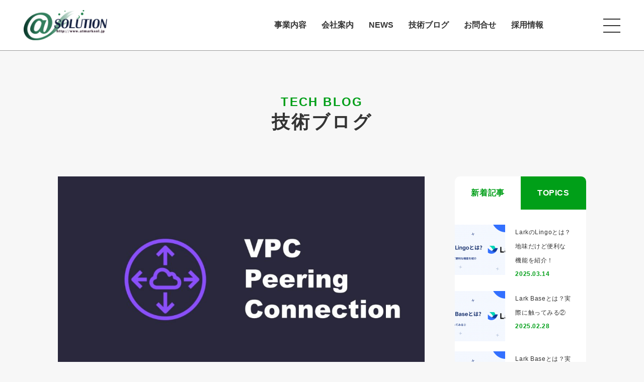

--- FILE ---
content_type: text/html; charset=UTF-8
request_url: https://atmarksol.jp/tech/vpc-peering/
body_size: 67713
content:
<!DOCTYPE html>
<html lang="ja">
<head>
<meta charset="UTF-8" />
<link rel="icon" href="https://atmarksol.jp/wp-content/themes/at/img/common/favicon.png" sizes="32x32">
<link rel="icon" href="https://atmarksol.jp/wp-content/themes/at/img/common/favicon.png" sizes="192x192">
<link rel="apple-touch-icon-precomposed" href="https://atmarksol.jp/wp-content/themes/at/img/common/favicon.png">
<meta name="msapplication-TileImage" content="https://atmarksol.jp/wp-content/themes/at/img/common/favicon.png">
<script type="text/javascript">
	var ua = navigator.userAgent;
	if (ua.indexOf('iPhone') > 0 || ua.indexOf('iPod') > 0 || (ua.indexOf('Android') > 0) && (ua.indexOf('Mobile') > 0) || ua.indexOf('Windows Phone') > 0) {
		document.write('<meta name="viewport" content="width=device-width,initial-scale=1">');
	}else if(ua.indexOf('iPad') > 0 || ua.indexOf('Android') > 0){
		document.write('<meta name="viewport" content="width=1280">');
	}else{
		document.write('<meta name="viewport" content="width=device-width,initial-scale=1">');
	}
</script>
<title>VPCピアリングでVPC間を接続方法 | 株式会社アットマーク・ソリューション</title>
<meta name='robots' content='max-image-preview:large' />
<link rel="alternate" type="application/rss+xml" title="株式会社アットマーク・ソリューション &raquo; フィード" href="https://atmarksol.jp/feed/" />
<link rel="alternate" type="application/rss+xml" title="株式会社アットマーク・ソリューション &raquo; コメントフィード" href="https://atmarksol.jp/comments/feed/" />
<link rel="alternate" title="oEmbed (JSON)" type="application/json+oembed" href="https://atmarksol.jp/wp-json/oembed/1.0/embed?url=https%3A%2F%2Fatmarksol.jp%2Ftech%2Fvpc-peering%2F" />
<link rel="alternate" title="oEmbed (XML)" type="text/xml+oembed" href="https://atmarksol.jp/wp-json/oembed/1.0/embed?url=https%3A%2F%2Fatmarksol.jp%2Ftech%2Fvpc-peering%2F&#038;format=xml" />
<style id='wp-img-auto-sizes-contain-inline-css' type='text/css'>
img:is([sizes=auto i],[sizes^="auto," i]){contain-intrinsic-size:3000px 1500px}
/*# sourceURL=wp-img-auto-sizes-contain-inline-css */
</style>
<style id='wp-emoji-styles-inline-css' type='text/css'>

	img.wp-smiley, img.emoji {
		display: inline !important;
		border: none !important;
		box-shadow: none !important;
		height: 1em !important;
		width: 1em !important;
		margin: 0 0.07em !important;
		vertical-align: -0.1em !important;
		background: none !important;
		padding: 0 !important;
	}
/*# sourceURL=wp-emoji-styles-inline-css */
</style>
<style id='wp-block-library-inline-css' type='text/css'>
:root{--wp-block-synced-color:#7a00df;--wp-block-synced-color--rgb:122,0,223;--wp-bound-block-color:var(--wp-block-synced-color);--wp-editor-canvas-background:#ddd;--wp-admin-theme-color:#007cba;--wp-admin-theme-color--rgb:0,124,186;--wp-admin-theme-color-darker-10:#006ba1;--wp-admin-theme-color-darker-10--rgb:0,107,160.5;--wp-admin-theme-color-darker-20:#005a87;--wp-admin-theme-color-darker-20--rgb:0,90,135;--wp-admin-border-width-focus:2px}@media (min-resolution:192dpi){:root{--wp-admin-border-width-focus:1.5px}}.wp-element-button{cursor:pointer}:root .has-very-light-gray-background-color{background-color:#eee}:root .has-very-dark-gray-background-color{background-color:#313131}:root .has-very-light-gray-color{color:#eee}:root .has-very-dark-gray-color{color:#313131}:root .has-vivid-green-cyan-to-vivid-cyan-blue-gradient-background{background:linear-gradient(135deg,#00d084,#0693e3)}:root .has-purple-crush-gradient-background{background:linear-gradient(135deg,#34e2e4,#4721fb 50%,#ab1dfe)}:root .has-hazy-dawn-gradient-background{background:linear-gradient(135deg,#faaca8,#dad0ec)}:root .has-subdued-olive-gradient-background{background:linear-gradient(135deg,#fafae1,#67a671)}:root .has-atomic-cream-gradient-background{background:linear-gradient(135deg,#fdd79a,#004a59)}:root .has-nightshade-gradient-background{background:linear-gradient(135deg,#330968,#31cdcf)}:root .has-midnight-gradient-background{background:linear-gradient(135deg,#020381,#2874fc)}:root{--wp--preset--font-size--normal:16px;--wp--preset--font-size--huge:42px}.has-regular-font-size{font-size:1em}.has-larger-font-size{font-size:2.625em}.has-normal-font-size{font-size:var(--wp--preset--font-size--normal)}.has-huge-font-size{font-size:var(--wp--preset--font-size--huge)}.has-text-align-center{text-align:center}.has-text-align-left{text-align:left}.has-text-align-right{text-align:right}.has-fit-text{white-space:nowrap!important}#end-resizable-editor-section{display:none}.aligncenter{clear:both}.items-justified-left{justify-content:flex-start}.items-justified-center{justify-content:center}.items-justified-right{justify-content:flex-end}.items-justified-space-between{justify-content:space-between}.screen-reader-text{border:0;clip-path:inset(50%);height:1px;margin:-1px;overflow:hidden;padding:0;position:absolute;width:1px;word-wrap:normal!important}.screen-reader-text:focus{background-color:#ddd;clip-path:none;color:#444;display:block;font-size:1em;height:auto;left:5px;line-height:normal;padding:15px 23px 14px;text-decoration:none;top:5px;width:auto;z-index:100000}html :where(.has-border-color){border-style:solid}html :where([style*=border-top-color]){border-top-style:solid}html :where([style*=border-right-color]){border-right-style:solid}html :where([style*=border-bottom-color]){border-bottom-style:solid}html :where([style*=border-left-color]){border-left-style:solid}html :where([style*=border-width]){border-style:solid}html :where([style*=border-top-width]){border-top-style:solid}html :where([style*=border-right-width]){border-right-style:solid}html :where([style*=border-bottom-width]){border-bottom-style:solid}html :where([style*=border-left-width]){border-left-style:solid}html :where(img[class*=wp-image-]){height:auto;max-width:100%}:where(figure){margin:0 0 1em}html :where(.is-position-sticky){--wp-admin--admin-bar--position-offset:var(--wp-admin--admin-bar--height,0px)}@media screen and (max-width:600px){html :where(.is-position-sticky){--wp-admin--admin-bar--position-offset:0px}}

/*# sourceURL=wp-block-library-inline-css */
</style><style id='wp-block-heading-inline-css' type='text/css'>
h1:where(.wp-block-heading).has-background,h2:where(.wp-block-heading).has-background,h3:where(.wp-block-heading).has-background,h4:where(.wp-block-heading).has-background,h5:where(.wp-block-heading).has-background,h6:where(.wp-block-heading).has-background{padding:1.25em 2.375em}h1.has-text-align-left[style*=writing-mode]:where([style*=vertical-lr]),h1.has-text-align-right[style*=writing-mode]:where([style*=vertical-rl]),h2.has-text-align-left[style*=writing-mode]:where([style*=vertical-lr]),h2.has-text-align-right[style*=writing-mode]:where([style*=vertical-rl]),h3.has-text-align-left[style*=writing-mode]:where([style*=vertical-lr]),h3.has-text-align-right[style*=writing-mode]:where([style*=vertical-rl]),h4.has-text-align-left[style*=writing-mode]:where([style*=vertical-lr]),h4.has-text-align-right[style*=writing-mode]:where([style*=vertical-rl]),h5.has-text-align-left[style*=writing-mode]:where([style*=vertical-lr]),h5.has-text-align-right[style*=writing-mode]:where([style*=vertical-rl]),h6.has-text-align-left[style*=writing-mode]:where([style*=vertical-lr]),h6.has-text-align-right[style*=writing-mode]:where([style*=vertical-rl]){rotate:180deg}
/*# sourceURL=https://atmarksol.jp/wp-includes/blocks/heading/style.min.css */
</style>
<style id='wp-block-image-inline-css' type='text/css'>
.wp-block-image>a,.wp-block-image>figure>a{display:inline-block}.wp-block-image img{box-sizing:border-box;height:auto;max-width:100%;vertical-align:bottom}@media not (prefers-reduced-motion){.wp-block-image img.hide{visibility:hidden}.wp-block-image img.show{animation:show-content-image .4s}}.wp-block-image[style*=border-radius] img,.wp-block-image[style*=border-radius]>a{border-radius:inherit}.wp-block-image.has-custom-border img{box-sizing:border-box}.wp-block-image.aligncenter{text-align:center}.wp-block-image.alignfull>a,.wp-block-image.alignwide>a{width:100%}.wp-block-image.alignfull img,.wp-block-image.alignwide img{height:auto;width:100%}.wp-block-image .aligncenter,.wp-block-image .alignleft,.wp-block-image .alignright,.wp-block-image.aligncenter,.wp-block-image.alignleft,.wp-block-image.alignright{display:table}.wp-block-image .aligncenter>figcaption,.wp-block-image .alignleft>figcaption,.wp-block-image .alignright>figcaption,.wp-block-image.aligncenter>figcaption,.wp-block-image.alignleft>figcaption,.wp-block-image.alignright>figcaption{caption-side:bottom;display:table-caption}.wp-block-image .alignleft{float:left;margin:.5em 1em .5em 0}.wp-block-image .alignright{float:right;margin:.5em 0 .5em 1em}.wp-block-image .aligncenter{margin-left:auto;margin-right:auto}.wp-block-image :where(figcaption){margin-bottom:1em;margin-top:.5em}.wp-block-image.is-style-circle-mask img{border-radius:9999px}@supports ((-webkit-mask-image:none) or (mask-image:none)) or (-webkit-mask-image:none){.wp-block-image.is-style-circle-mask img{border-radius:0;-webkit-mask-image:url('data:image/svg+xml;utf8,<svg viewBox="0 0 100 100" xmlns="http://www.w3.org/2000/svg"><circle cx="50" cy="50" r="50"/></svg>');mask-image:url('data:image/svg+xml;utf8,<svg viewBox="0 0 100 100" xmlns="http://www.w3.org/2000/svg"><circle cx="50" cy="50" r="50"/></svg>');mask-mode:alpha;-webkit-mask-position:center;mask-position:center;-webkit-mask-repeat:no-repeat;mask-repeat:no-repeat;-webkit-mask-size:contain;mask-size:contain}}:root :where(.wp-block-image.is-style-rounded img,.wp-block-image .is-style-rounded img){border-radius:9999px}.wp-block-image figure{margin:0}.wp-lightbox-container{display:flex;flex-direction:column;position:relative}.wp-lightbox-container img{cursor:zoom-in}.wp-lightbox-container img:hover+button{opacity:1}.wp-lightbox-container button{align-items:center;backdrop-filter:blur(16px) saturate(180%);background-color:#5a5a5a40;border:none;border-radius:4px;cursor:zoom-in;display:flex;height:20px;justify-content:center;opacity:0;padding:0;position:absolute;right:16px;text-align:center;top:16px;width:20px;z-index:100}@media not (prefers-reduced-motion){.wp-lightbox-container button{transition:opacity .2s ease}}.wp-lightbox-container button:focus-visible{outline:3px auto #5a5a5a40;outline:3px auto -webkit-focus-ring-color;outline-offset:3px}.wp-lightbox-container button:hover{cursor:pointer;opacity:1}.wp-lightbox-container button:focus{opacity:1}.wp-lightbox-container button:focus,.wp-lightbox-container button:hover,.wp-lightbox-container button:not(:hover):not(:active):not(.has-background){background-color:#5a5a5a40;border:none}.wp-lightbox-overlay{box-sizing:border-box;cursor:zoom-out;height:100vh;left:0;overflow:hidden;position:fixed;top:0;visibility:hidden;width:100%;z-index:100000}.wp-lightbox-overlay .close-button{align-items:center;cursor:pointer;display:flex;justify-content:center;min-height:40px;min-width:40px;padding:0;position:absolute;right:calc(env(safe-area-inset-right) + 16px);top:calc(env(safe-area-inset-top) + 16px);z-index:5000000}.wp-lightbox-overlay .close-button:focus,.wp-lightbox-overlay .close-button:hover,.wp-lightbox-overlay .close-button:not(:hover):not(:active):not(.has-background){background:none;border:none}.wp-lightbox-overlay .lightbox-image-container{height:var(--wp--lightbox-container-height);left:50%;overflow:hidden;position:absolute;top:50%;transform:translate(-50%,-50%);transform-origin:top left;width:var(--wp--lightbox-container-width);z-index:9999999999}.wp-lightbox-overlay .wp-block-image{align-items:center;box-sizing:border-box;display:flex;height:100%;justify-content:center;margin:0;position:relative;transform-origin:0 0;width:100%;z-index:3000000}.wp-lightbox-overlay .wp-block-image img{height:var(--wp--lightbox-image-height);min-height:var(--wp--lightbox-image-height);min-width:var(--wp--lightbox-image-width);width:var(--wp--lightbox-image-width)}.wp-lightbox-overlay .wp-block-image figcaption{display:none}.wp-lightbox-overlay button{background:none;border:none}.wp-lightbox-overlay .scrim{background-color:#fff;height:100%;opacity:.9;position:absolute;width:100%;z-index:2000000}.wp-lightbox-overlay.active{visibility:visible}@media not (prefers-reduced-motion){.wp-lightbox-overlay.active{animation:turn-on-visibility .25s both}.wp-lightbox-overlay.active img{animation:turn-on-visibility .35s both}.wp-lightbox-overlay.show-closing-animation:not(.active){animation:turn-off-visibility .35s both}.wp-lightbox-overlay.show-closing-animation:not(.active) img{animation:turn-off-visibility .25s both}.wp-lightbox-overlay.zoom.active{animation:none;opacity:1;visibility:visible}.wp-lightbox-overlay.zoom.active .lightbox-image-container{animation:lightbox-zoom-in .4s}.wp-lightbox-overlay.zoom.active .lightbox-image-container img{animation:none}.wp-lightbox-overlay.zoom.active .scrim{animation:turn-on-visibility .4s forwards}.wp-lightbox-overlay.zoom.show-closing-animation:not(.active){animation:none}.wp-lightbox-overlay.zoom.show-closing-animation:not(.active) .lightbox-image-container{animation:lightbox-zoom-out .4s}.wp-lightbox-overlay.zoom.show-closing-animation:not(.active) .lightbox-image-container img{animation:none}.wp-lightbox-overlay.zoom.show-closing-animation:not(.active) .scrim{animation:turn-off-visibility .4s forwards}}@keyframes show-content-image{0%{visibility:hidden}99%{visibility:hidden}to{visibility:visible}}@keyframes turn-on-visibility{0%{opacity:0}to{opacity:1}}@keyframes turn-off-visibility{0%{opacity:1;visibility:visible}99%{opacity:0;visibility:visible}to{opacity:0;visibility:hidden}}@keyframes lightbox-zoom-in{0%{transform:translate(calc((-100vw + var(--wp--lightbox-scrollbar-width))/2 + var(--wp--lightbox-initial-left-position)),calc(-50vh + var(--wp--lightbox-initial-top-position))) scale(var(--wp--lightbox-scale))}to{transform:translate(-50%,-50%) scale(1)}}@keyframes lightbox-zoom-out{0%{transform:translate(-50%,-50%) scale(1);visibility:visible}99%{visibility:visible}to{transform:translate(calc((-100vw + var(--wp--lightbox-scrollbar-width))/2 + var(--wp--lightbox-initial-left-position)),calc(-50vh + var(--wp--lightbox-initial-top-position))) scale(var(--wp--lightbox-scale));visibility:hidden}}
/*# sourceURL=https://atmarksol.jp/wp-includes/blocks/image/style.min.css */
</style>
<style id='wp-block-paragraph-inline-css' type='text/css'>
.is-small-text{font-size:.875em}.is-regular-text{font-size:1em}.is-large-text{font-size:2.25em}.is-larger-text{font-size:3em}.has-drop-cap:not(:focus):first-letter{float:left;font-size:8.4em;font-style:normal;font-weight:100;line-height:.68;margin:.05em .1em 0 0;text-transform:uppercase}body.rtl .has-drop-cap:not(:focus):first-letter{float:none;margin-left:.1em}p.has-drop-cap.has-background{overflow:hidden}:root :where(p.has-background){padding:1.25em 2.375em}:where(p.has-text-color:not(.has-link-color)) a{color:inherit}p.has-text-align-left[style*="writing-mode:vertical-lr"],p.has-text-align-right[style*="writing-mode:vertical-rl"]{rotate:180deg}
/*# sourceURL=https://atmarksol.jp/wp-includes/blocks/paragraph/style.min.css */
</style>
<style id='global-styles-inline-css' type='text/css'>
:root{--wp--preset--aspect-ratio--square: 1;--wp--preset--aspect-ratio--4-3: 4/3;--wp--preset--aspect-ratio--3-4: 3/4;--wp--preset--aspect-ratio--3-2: 3/2;--wp--preset--aspect-ratio--2-3: 2/3;--wp--preset--aspect-ratio--16-9: 16/9;--wp--preset--aspect-ratio--9-16: 9/16;--wp--preset--color--black: #000000;--wp--preset--color--cyan-bluish-gray: #abb8c3;--wp--preset--color--white: #ffffff;--wp--preset--color--pale-pink: #f78da7;--wp--preset--color--vivid-red: #cf2e2e;--wp--preset--color--luminous-vivid-orange: #ff6900;--wp--preset--color--luminous-vivid-amber: #fcb900;--wp--preset--color--light-green-cyan: #7bdcb5;--wp--preset--color--vivid-green-cyan: #00d084;--wp--preset--color--pale-cyan-blue: #8ed1fc;--wp--preset--color--vivid-cyan-blue: #0693e3;--wp--preset--color--vivid-purple: #9b51e0;--wp--preset--gradient--vivid-cyan-blue-to-vivid-purple: linear-gradient(135deg,rgb(6,147,227) 0%,rgb(155,81,224) 100%);--wp--preset--gradient--light-green-cyan-to-vivid-green-cyan: linear-gradient(135deg,rgb(122,220,180) 0%,rgb(0,208,130) 100%);--wp--preset--gradient--luminous-vivid-amber-to-luminous-vivid-orange: linear-gradient(135deg,rgb(252,185,0) 0%,rgb(255,105,0) 100%);--wp--preset--gradient--luminous-vivid-orange-to-vivid-red: linear-gradient(135deg,rgb(255,105,0) 0%,rgb(207,46,46) 100%);--wp--preset--gradient--very-light-gray-to-cyan-bluish-gray: linear-gradient(135deg,rgb(238,238,238) 0%,rgb(169,184,195) 100%);--wp--preset--gradient--cool-to-warm-spectrum: linear-gradient(135deg,rgb(74,234,220) 0%,rgb(151,120,209) 20%,rgb(207,42,186) 40%,rgb(238,44,130) 60%,rgb(251,105,98) 80%,rgb(254,248,76) 100%);--wp--preset--gradient--blush-light-purple: linear-gradient(135deg,rgb(255,206,236) 0%,rgb(152,150,240) 100%);--wp--preset--gradient--blush-bordeaux: linear-gradient(135deg,rgb(254,205,165) 0%,rgb(254,45,45) 50%,rgb(107,0,62) 100%);--wp--preset--gradient--luminous-dusk: linear-gradient(135deg,rgb(255,203,112) 0%,rgb(199,81,192) 50%,rgb(65,88,208) 100%);--wp--preset--gradient--pale-ocean: linear-gradient(135deg,rgb(255,245,203) 0%,rgb(182,227,212) 50%,rgb(51,167,181) 100%);--wp--preset--gradient--electric-grass: linear-gradient(135deg,rgb(202,248,128) 0%,rgb(113,206,126) 100%);--wp--preset--gradient--midnight: linear-gradient(135deg,rgb(2,3,129) 0%,rgb(40,116,252) 100%);--wp--preset--font-size--small: 13px;--wp--preset--font-size--medium: 20px;--wp--preset--font-size--large: 36px;--wp--preset--font-size--x-large: 42px;--wp--preset--spacing--20: 0.44rem;--wp--preset--spacing--30: 0.67rem;--wp--preset--spacing--40: 1rem;--wp--preset--spacing--50: 1.5rem;--wp--preset--spacing--60: 2.25rem;--wp--preset--spacing--70: 3.38rem;--wp--preset--spacing--80: 5.06rem;--wp--preset--shadow--natural: 6px 6px 9px rgba(0, 0, 0, 0.2);--wp--preset--shadow--deep: 12px 12px 50px rgba(0, 0, 0, 0.4);--wp--preset--shadow--sharp: 6px 6px 0px rgba(0, 0, 0, 0.2);--wp--preset--shadow--outlined: 6px 6px 0px -3px rgb(255, 255, 255), 6px 6px rgb(0, 0, 0);--wp--preset--shadow--crisp: 6px 6px 0px rgb(0, 0, 0);}:where(.is-layout-flex){gap: 0.5em;}:where(.is-layout-grid){gap: 0.5em;}body .is-layout-flex{display: flex;}.is-layout-flex{flex-wrap: wrap;align-items: center;}.is-layout-flex > :is(*, div){margin: 0;}body .is-layout-grid{display: grid;}.is-layout-grid > :is(*, div){margin: 0;}:where(.wp-block-columns.is-layout-flex){gap: 2em;}:where(.wp-block-columns.is-layout-grid){gap: 2em;}:where(.wp-block-post-template.is-layout-flex){gap: 1.25em;}:where(.wp-block-post-template.is-layout-grid){gap: 1.25em;}.has-black-color{color: var(--wp--preset--color--black) !important;}.has-cyan-bluish-gray-color{color: var(--wp--preset--color--cyan-bluish-gray) !important;}.has-white-color{color: var(--wp--preset--color--white) !important;}.has-pale-pink-color{color: var(--wp--preset--color--pale-pink) !important;}.has-vivid-red-color{color: var(--wp--preset--color--vivid-red) !important;}.has-luminous-vivid-orange-color{color: var(--wp--preset--color--luminous-vivid-orange) !important;}.has-luminous-vivid-amber-color{color: var(--wp--preset--color--luminous-vivid-amber) !important;}.has-light-green-cyan-color{color: var(--wp--preset--color--light-green-cyan) !important;}.has-vivid-green-cyan-color{color: var(--wp--preset--color--vivid-green-cyan) !important;}.has-pale-cyan-blue-color{color: var(--wp--preset--color--pale-cyan-blue) !important;}.has-vivid-cyan-blue-color{color: var(--wp--preset--color--vivid-cyan-blue) !important;}.has-vivid-purple-color{color: var(--wp--preset--color--vivid-purple) !important;}.has-black-background-color{background-color: var(--wp--preset--color--black) !important;}.has-cyan-bluish-gray-background-color{background-color: var(--wp--preset--color--cyan-bluish-gray) !important;}.has-white-background-color{background-color: var(--wp--preset--color--white) !important;}.has-pale-pink-background-color{background-color: var(--wp--preset--color--pale-pink) !important;}.has-vivid-red-background-color{background-color: var(--wp--preset--color--vivid-red) !important;}.has-luminous-vivid-orange-background-color{background-color: var(--wp--preset--color--luminous-vivid-orange) !important;}.has-luminous-vivid-amber-background-color{background-color: var(--wp--preset--color--luminous-vivid-amber) !important;}.has-light-green-cyan-background-color{background-color: var(--wp--preset--color--light-green-cyan) !important;}.has-vivid-green-cyan-background-color{background-color: var(--wp--preset--color--vivid-green-cyan) !important;}.has-pale-cyan-blue-background-color{background-color: var(--wp--preset--color--pale-cyan-blue) !important;}.has-vivid-cyan-blue-background-color{background-color: var(--wp--preset--color--vivid-cyan-blue) !important;}.has-vivid-purple-background-color{background-color: var(--wp--preset--color--vivid-purple) !important;}.has-black-border-color{border-color: var(--wp--preset--color--black) !important;}.has-cyan-bluish-gray-border-color{border-color: var(--wp--preset--color--cyan-bluish-gray) !important;}.has-white-border-color{border-color: var(--wp--preset--color--white) !important;}.has-pale-pink-border-color{border-color: var(--wp--preset--color--pale-pink) !important;}.has-vivid-red-border-color{border-color: var(--wp--preset--color--vivid-red) !important;}.has-luminous-vivid-orange-border-color{border-color: var(--wp--preset--color--luminous-vivid-orange) !important;}.has-luminous-vivid-amber-border-color{border-color: var(--wp--preset--color--luminous-vivid-amber) !important;}.has-light-green-cyan-border-color{border-color: var(--wp--preset--color--light-green-cyan) !important;}.has-vivid-green-cyan-border-color{border-color: var(--wp--preset--color--vivid-green-cyan) !important;}.has-pale-cyan-blue-border-color{border-color: var(--wp--preset--color--pale-cyan-blue) !important;}.has-vivid-cyan-blue-border-color{border-color: var(--wp--preset--color--vivid-cyan-blue) !important;}.has-vivid-purple-border-color{border-color: var(--wp--preset--color--vivid-purple) !important;}.has-vivid-cyan-blue-to-vivid-purple-gradient-background{background: var(--wp--preset--gradient--vivid-cyan-blue-to-vivid-purple) !important;}.has-light-green-cyan-to-vivid-green-cyan-gradient-background{background: var(--wp--preset--gradient--light-green-cyan-to-vivid-green-cyan) !important;}.has-luminous-vivid-amber-to-luminous-vivid-orange-gradient-background{background: var(--wp--preset--gradient--luminous-vivid-amber-to-luminous-vivid-orange) !important;}.has-luminous-vivid-orange-to-vivid-red-gradient-background{background: var(--wp--preset--gradient--luminous-vivid-orange-to-vivid-red) !important;}.has-very-light-gray-to-cyan-bluish-gray-gradient-background{background: var(--wp--preset--gradient--very-light-gray-to-cyan-bluish-gray) !important;}.has-cool-to-warm-spectrum-gradient-background{background: var(--wp--preset--gradient--cool-to-warm-spectrum) !important;}.has-blush-light-purple-gradient-background{background: var(--wp--preset--gradient--blush-light-purple) !important;}.has-blush-bordeaux-gradient-background{background: var(--wp--preset--gradient--blush-bordeaux) !important;}.has-luminous-dusk-gradient-background{background: var(--wp--preset--gradient--luminous-dusk) !important;}.has-pale-ocean-gradient-background{background: var(--wp--preset--gradient--pale-ocean) !important;}.has-electric-grass-gradient-background{background: var(--wp--preset--gradient--electric-grass) !important;}.has-midnight-gradient-background{background: var(--wp--preset--gradient--midnight) !important;}.has-small-font-size{font-size: var(--wp--preset--font-size--small) !important;}.has-medium-font-size{font-size: var(--wp--preset--font-size--medium) !important;}.has-large-font-size{font-size: var(--wp--preset--font-size--large) !important;}.has-x-large-font-size{font-size: var(--wp--preset--font-size--x-large) !important;}
/*# sourceURL=global-styles-inline-css */
</style>

<style id='classic-theme-styles-inline-css' type='text/css'>
/*! This file is auto-generated */
.wp-block-button__link{color:#fff;background-color:#32373c;border-radius:9999px;box-shadow:none;text-decoration:none;padding:calc(.667em + 2px) calc(1.333em + 2px);font-size:1.125em}.wp-block-file__button{background:#32373c;color:#fff;text-decoration:none}
/*# sourceURL=/wp-includes/css/classic-themes.min.css */
</style>
<link rel='stylesheet' id='contact-form-7-css' href='https://atmarksol.jp/wp-content/plugins/contact-form-7/includes/css/styles.css?ver=5.5.2' type='text/css' media='all' />
<link rel='stylesheet' id='blankslate-style-css' href='https://atmarksol.jp/wp-content/themes/at/style.css?ver=6.9' type='text/css' media='all' />
<script type="text/javascript" src="https://atmarksol.jp/wp-includes/js/jquery/jquery.min.js?ver=3.7.1" id="jquery-core-js"></script>
<script type="text/javascript" src="https://atmarksol.jp/wp-includes/js/jquery/jquery-migrate.min.js?ver=3.4.1" id="jquery-migrate-js"></script>
<link rel="https://api.w.org/" href="https://atmarksol.jp/wp-json/" /><link rel="alternate" title="JSON" type="application/json" href="https://atmarksol.jp/wp-json/wp/v2/tech/599" /><link rel="EditURI" type="application/rsd+xml" title="RSD" href="https://atmarksol.jp/xmlrpc.php?rsd" />
<meta name="generator" content="WordPress 6.9" />
<link rel="canonical" href="https://atmarksol.jp/tech/vpc-peering/" />
<link rel='shortlink' href='https://atmarksol.jp/?p=599' />
<script src="https://code.jquery.com/jquery-2.2.0.min.js" type="text/javascript"></script> 

<!-- CDN CSS -->
<link rel="stylesheet" href="https://cdnjs.cloudflare.com/ajax/libs/drawer/3.2.2/css/drawer.min.css">

<!-- CDN JS --> 
<script src="https://cdnjs.cloudflare.com/ajax/libs/iScroll/5.2.0/iscroll.min.js"></script> 
<script src="https://cdnjs.cloudflare.com/ajax/libs/drawer/3.2.2/js/drawer.min.js"></script> 
<script src="https://atmarksol.jp/wp-content/themes/at/asset/library/luminous/luminous.js"></script>

<!-- CSS -->
<link rel="stylesheet" href="https://atmarksol.jp/wp-content/themes/at/asset/library/luminous/luminous-basic.css?20210416001">
<link rel="stylesheet" href="https://atmarksol.jp/wp-content/themes/at/asset/library/css/style.css?20240802001">
<link rel="stylesheet" href="https://atmarksol.jp/wp-content/themes/at/asset/library/css/top.css?20240802001">
<link rel="stylesheet" href="https://atmarksol.jp/wp-content/themes/at/asset/library/css/pc.css?20210416001">
<!-- page & single CSS -->
<link rel="stylesheet" href="https://atmarksol.jp/wp-content/themes/at/asset/library/css/sec.css?20210416009">
<!-- Global site tag (gtag.js) - Google Analytics -->
<script async src="https://www.googletagmanager.com/gtag/js?id=G-8DCFQEFN03"></script>
<script>
  window.dataLayer = window.dataLayer || [];
  function gtag(){dataLayer.push(arguments);}
  gtag('js', new Date());

  gtag('config', 'G-8DCFQEFN03');
</script>
</head>
<body class="wp-singular tech-template-default single single-tech postid-599 wp-theme-at">
<div id="container">
<div class="header-cnt">
				<div class="drawer drawer--right">
				<div id="nav-toggle" class="drawer-toggle drawer-hamburger">
						<div> <span></span> <span></span> <span></span> </div>
				</div>
				<nav class="drawer-nav" role="navigation">
						<ul class="drawer-menu">
								<li class="drawer-li first"><a class="drawer-menu-item" href="https://atmarksol.jp">TOP</a></li>
								<li class="drawer-li first"><a class="drawer-menu-item" href="https://atmarksol.jp/service/">事業内容</a></li>
								<li class="drawer-li"><a class="drawer-menu-item" href="https://atmarksol.jp/company/">会社案内</a></li>
<!--								<li class="drawer-li"><a class="drawer-menu-item" href="https://atmarksol.jp/president/">社長ブログ</a></li> -->
								<li class="drawer-li"><a class="drawer-menu-item" href="https://atmarksol.jp/tech/">技術ブログ</a></li>
								<li class="drawer-li"><a class="drawer-menu-item" href="https://atmarksol.jp/news/">ニュース</a></li>
<!-- 								<li class="drawer-li"><a class="drawer-menu-item" href="https://atmarksol.jp/contact/">お問合せ</a></li> -->
								<li class="drawer-li"><a class="drawer-menu-item" href="https://xsm59vnk4ii.jp.larksuite.com/share/base/form/shrjpmM2zykJ1mN86rdYkKWQ0Re?prefill_リードソース=コーポレートサイト&hide_リードソース=1&prefill_ステータス=案件打診&hide_ステータス=1" target="_blank">お問合せ</a></li>
								<li class="drawer-li"><a class="drawer-menu-item" href="https://atmarksol.jp/policy/">個人情報保護方針</a></li>
								<li class="drawer-contact">
										<div class="drawer-contact-cnt">
												<div class="more-btn">
														<!-- <p><a href="https://atmarksol.jp/contact/">RECRUIT2022｜採用サイト</a></p> -->
														<p><a href="https://www.wantedly.com/companies/company_8793115" target="_blank">RECRUIT2023｜採用サイト</a></p>
												</div>
												<div class="gosoudan">
														<p>相談しやすい専門家をお探しなら、<br>
																アットマーク・ソリューションまで<br>
																お気軽にご相談ください</p>
												</div>
												<ul class="drawer-contact-list">
<!-- 														<li class="request"><a href="https://atmarksol.jp/contact/?select=request">資料請求</a></li> -->
<!-- 														<li class="contact"><a href="https://atmarksol.jp/contact/">お問合せ</a></li> -->
														<li class="request"><a href="https://xsm59vnk4ii.jp.larksuite.com/share/base/form/shrjpmM2zykJ1mN86rdYkKWQ0Re?prefill_リードソース=コーポレートサイト&hide_リードソース=1&prefill_ステータス=案件打診&hide_ステータス=1" target="_blank">資料請求</a></li>
														<li class="contact"><a href="https://xsm59vnk4ii.jp.larksuite.com/share/base/form/shrjpmM2zykJ1mN86rdYkKWQ0Re?prefill_リードソース=コーポレートサイト&hide_リードソース=1&prefill_ステータス=案件打診&hide_ステータス=1" target="_blank">お問合せ</a></li>
												</ul>
												<p class="drawer-contact-txt">お電話でのお問合せはこちら、大小問わず不明点はなんでもご相談ください</p>
												<p class="drawer-contact-tel-banner tel-link"><img src="https://atmarksol.jp/wp-content/themes/at/img/common/hamburger-tel.png" alt="06-7506-9304"/></p>
										</div>
								</li>
						</ul>
				</nav>
		</div>
				<header id="header" class="header pc-header" role="banner" itemscope itemtype="http://schema.org/WPHeader">
				<div id="inner-header">
												<h1 id="pc-logo" class="h1-logo" itemscope itemtype="http://schema.org/Organization"><a href="https://atmarksol.jp/"> <img src="https://atmarksol.jp/wp-content/themes/at/img/common/logo_sec_pc.png" width="306" height="85" class="fixed-hidden" alt="株式会社アットマーク・ソリューション" /></a></h1>
												<div class="header-nav">
								<div class="gnav">
										<div class="gnav-inner">
												<nav id="pc-global-nav" role="navigation" itemscope itemtype="http://schema.org/SiteNavigationElement">
														<ul id="menu" class="menu nav top-nav cf">
																<li><a href="https://atmarksol.jp/service/">事業内容</a></li>
																<li><a href="https://atmarksol.jp/company/">会社案内</a></li>
																<li><a href="https://atmarksol.jp/news/">NEWS</a></li>
<!--																<li><a href="https://atmarksol.jp/president/">社長ブログ</a></li> -->
																<li><a href="https://atmarksol.jp/tech/">技術ブログ</a></li>
<!-- 																<li><a href="https://atmarksol.jp/contact/">お問合せ</a></li> -->
																<li><a href="https://xsm59vnk4ii.jp.larksuite.com/share/base/form/shrjpmM2zykJ1mN86rdYkKWQ0Re?prefill_リードソース=コーポレートサイト&hide_リードソース=1&prefill_ステータス=案件打診&hide_ステータス=1" target="_blank">お問合せ</a></li>
																<!-- <li class="recruit-blank"><a href="https://atmarksol.jp/contact/">採用情報</a></li> -->
																<li class="recruit-blank"><a href="https://www.wantedly.com/companies/company_8793115" target="_blank">採用情報</a></li>
														</ul>
												</nav>
										</div>
								</div>
						</div>
				</div>
		</header>
</div>
<main id="main" class="sec-page">
		<div class="news-blog">
				<div class="cnt-1200">
						<h2 class="ttl-sec"> <span>TECH BLOG</span> 技術ブログ</h2>
						<div class="blog-main">
								<div class="main-col">
																				<article id="post-599" class="post-599 tech type-tech status-publish has-post-thumbnail hentry">
												<div class="blog-thumbnail">
																												<img width="1024" height="576" src="https://atmarksol.jp/wp-content/uploads/2023/07/VPC-peering.jpg" class="attachment-full size-full wp-post-image" alt="" decoding="async" fetchpriority="high" srcset="https://atmarksol.jp/wp-content/uploads/2023/07/VPC-peering.jpg 1024w, https://atmarksol.jp/wp-content/uploads/2023/07/VPC-peering-480x270.jpg 480w, https://atmarksol.jp/wp-content/uploads/2023/07/VPC-peering-640x360.jpg 640w" sizes="(max-width: 1024px) 100vw, 1024px" />																										</div>
												<div class="entry-content blog-content">
														<header>
															<span class="date">	
																2023.06.27																/
																
																</span>
																<h1 class="entry-title">																
																VPCピアリングでVPC間を接続方法																</h1>																														</header>
														
<h2 class="wp-block-heading has-vivid-green-cyan-color has-text-color has-large-font-size">はじめに</h2>



<p>VPCピアリングは、VPC間を安全かつプライベートに接続するための仕組みです。今回は、VPCピアリングの設定手順について詳しく解説します。</p>



<p>VPCピアリングを使用することで、VPC間でのネットワークトラフィックのルーティングを可能にし、リソースやデータの共有を簡単に行うことができます。これにより、複数のVPCを持つアプリケーションやマルチテナント環境でのネットワーク構築が容易になります。</p>



<p>それでは、VPCピアリングでVPC間を接続する手順を見ていきましょう！</p>



<h2 class="wp-block-heading has-vivid-green-cyan-color has-text-color has-large-font-size">VPCピアリングの構築手順</h2>



<p>(1)VPC Peeringの作成（同じアカウントの場合）</p>



<p>AWSマネジメントコンソール&nbsp;のサービスから「VPC」を選択し、VPCダッシュボードより「ピアリング接続」をクリックし、「ピアリング接続の作成」をクリックすると、ピアリングを作成する画面に移動します。</p>



<figure class="wp-block-image size-large is-resized"><img decoding="async" src="http://www.atmarksol.jp/wp-content/uploads/2023/06/画像1-8-506x360.png" alt="" class="wp-image-602" width="841" height="598" srcset="https://atmarksol.jp/wp-content/uploads/2023/06/画像1-8-506x360.png 506w, https://atmarksol.jp/wp-content/uploads/2023/06/画像1-8-480x342.png 480w, https://atmarksol.jp/wp-content/uploads/2023/06/画像1-8.png 976w" sizes="(max-width: 841px) 100vw, 841px" /></figure>



<p>「ピアリング接続ネームタグ」に任意の名前を設定し、ピアリング接続したいVPC１とVPC２を選択してください。選択後、右下の「ピアリング接続の作成」をクリックしてください。</p>



<figure class="wp-block-image size-large is-resized"><img decoding="async" src="http://www.atmarksol.jp/wp-content/uploads/2023/06/画像2-4-412x360.png" alt="" class="wp-image-601" width="839" height="733" srcset="https://atmarksol.jp/wp-content/uploads/2023/06/画像2-4-412x360.png 412w, https://atmarksol.jp/wp-content/uploads/2023/06/画像2-4-480x420.png 480w, https://atmarksol.jp/wp-content/uploads/2023/06/画像2-4.png 968w" sizes="(max-width: 839px) 100vw, 839px" /></figure>



<p>「ステータス」が「承認の保留中」になれば、左上の「アクション」から「リクエストの承認」をクリックしてください。</p>



<figure class="wp-block-image size-full is-resized"><img loading="lazy" decoding="async" src="http://www.atmarksol.jp/wp-content/uploads/2023/06/画像3-3.png" alt="" class="wp-image-606" width="839" height="153" srcset="https://atmarksol.jp/wp-content/uploads/2023/06/画像3-3.png 760w, https://atmarksol.jp/wp-content/uploads/2023/06/画像3-3-480x88.png 480w" sizes="auto, (max-width: 839px) 100vw, 839px" /></figure>



<p>「ステータス」が「アクティブ」になれば作成完了です。</p>



<figure class="wp-block-image size-full is-resized"><img loading="lazy" decoding="async" src="http://www.atmarksol.jp/wp-content/uploads/2023/06/画像4-6.png" alt="" class="wp-image-610" width="840" height="158" srcset="https://atmarksol.jp/wp-content/uploads/2023/06/画像4-6.png 764w, https://atmarksol.jp/wp-content/uploads/2023/06/画像4-6-480x90.png 480w" sizes="auto, (max-width: 840px) 100vw, 840px" /></figure>



<p>(2)VPC Peeringの作成（異なるアカウントの場合）</p>



<p>手順(1)と同じように、「ピアリング接続の作成」をクリックしてください。</p>



<figure class="wp-block-image size-large is-resized"><img loading="lazy" decoding="async" src="http://www.atmarksol.jp/wp-content/uploads/2023/06/画像1-9-506x360.png" alt="" class="wp-image-612" width="839" height="596" srcset="https://atmarksol.jp/wp-content/uploads/2023/06/画像1-9-506x360.png 506w, https://atmarksol.jp/wp-content/uploads/2023/06/画像1-9-480x342.png 480w, https://atmarksol.jp/wp-content/uploads/2023/06/画像1-9.png 976w" sizes="auto, (max-width: 839px) 100vw, 839px" /></figure>



<p>「ピアリング接続ネームタグ」に任意の名前を設定し、アカウント１にあるのVPC1を選択してください。続いて、アカウント２の「アカウントID」を入力し、アカウント2にあるのVPC2を選択してください。選択後、右下の「ピアリング接続の作成」をクリックしてください。</p>



<figure class="wp-block-image size-large is-resized"><img loading="lazy" decoding="async" src="http://www.atmarksol.jp/wp-content/uploads/2023/06/画像6-4-449x360.png" alt="" class="wp-image-613" width="838" height="672" srcset="https://atmarksol.jp/wp-content/uploads/2023/06/画像6-4-449x360.png 449w, https://atmarksol.jp/wp-content/uploads/2023/06/画像6-4-480x385.png 480w, https://atmarksol.jp/wp-content/uploads/2023/06/画像6-4.png 940w" sizes="auto, (max-width: 838px) 100vw, 838px" /></figure>



<p>アカウント2のVPCコンソールに移動し、「ステータス」が「承諾の保留中」になれば、「アクション」から「リクエストの承諾」をクリックしてください。</p>



<figure class="wp-block-image size-large"><img loading="lazy" decoding="async" width="840" height="142" src="http://www.atmarksol.jp/wp-content/uploads/2023/06/画像7-4-840x142.png" alt="" class="wp-image-614" srcset="https://atmarksol.jp/wp-content/uploads/2023/06/画像7-4-840x142.png 840w, https://atmarksol.jp/wp-content/uploads/2023/06/画像7-4-480x81.png 480w, https://atmarksol.jp/wp-content/uploads/2023/06/画像7-4.png 907w" sizes="auto, (max-width: 840px) 100vw, 840px" /></figure>



<p>アカウント1、アカウント2の「ステータス」は両方とも「アクティブ」になることを確認を確認してください。</p>



<figure class="wp-block-image size-full is-resized"><img loading="lazy" decoding="async" src="http://www.atmarksol.jp/wp-content/uploads/2023/06/画像8-4.png" alt="" class="wp-image-615" width="841" height="157" srcset="https://atmarksol.jp/wp-content/uploads/2023/06/画像8-4.png 764w, https://atmarksol.jp/wp-content/uploads/2023/06/画像8-4-480x90.png 480w" sizes="auto, (max-width: 841px) 100vw, 841px" /></figure>



<p>(3)ルートの追加</p>



<p>VPCダッシュボードより「ルートテーブル」をクリックしてください。VPC1のパブリックルートテーブルを選択し、「ルート」から「ルートの編集」をクリックしてください。</p>



<figure class="wp-block-image size-large is-resized"><img loading="lazy" decoding="async" src="http://www.atmarksol.jp/wp-content/uploads/2023/06/画像10-5-516x360.png" alt="" class="wp-image-617" width="838" height="585" srcset="https://atmarksol.jp/wp-content/uploads/2023/06/画像10-5-516x360.png 516w, https://atmarksol.jp/wp-content/uploads/2023/06/画像10-5-480x335.png 480w, https://atmarksol.jp/wp-content/uploads/2023/06/画像10-5.png 603w" sizes="auto, (max-width: 838px) 100vw, 838px" /></figure>



<p>VPC２のCidrを入力し、手順(2)を作成したのピアリングを選択してください。選択後、右下の「ルートの保存」をクリックしてください。</p>



<figure class="wp-block-image size-large"><img loading="lazy" decoding="async" width="840" height="229" src="http://www.atmarksol.jp/wp-content/uploads/2023/06/画像11-2-840x229.png" alt="" class="wp-image-618" srcset="https://atmarksol.jp/wp-content/uploads/2023/06/画像11-2-840x229.png 840w, https://atmarksol.jp/wp-content/uploads/2023/06/画像11-2-480x131.png 480w, https://atmarksol.jp/wp-content/uploads/2023/06/画像11-2.png 849w" sizes="auto, (max-width: 840px) 100vw, 840px" /></figure>



<p>ご自身の環境に合わせて、VPC2任意のルートテーブルを選択し、「ルート」から「ルートの編集」をクリックしてください。</p>



<figure class="wp-block-image size-full is-resized"><img loading="lazy" decoding="async" src="http://www.atmarksol.jp/wp-content/uploads/2023/06/画像12-4.png" alt="" class="wp-image-619" width="840" height="516" srcset="https://atmarksol.jp/wp-content/uploads/2023/06/画像12-4.png 565w, https://atmarksol.jp/wp-content/uploads/2023/06/画像12-4-480x295.png 480w" sizes="auto, (max-width: 840px) 100vw, 840px" /></figure>



<p>VPC1のCidrを入力し、手順(2)を作成したのピアリングを選択してください。選択後、右下の「ルートの保存」をクリックすると、作成完了です。</p>



<figure class="wp-block-image size-large"><img loading="lazy" decoding="async" width="840" height="202" src="http://www.atmarksol.jp/wp-content/uploads/2023/06/画像13-2-840x202.png" alt="" class="wp-image-620" srcset="https://atmarksol.jp/wp-content/uploads/2023/06/画像13-2-840x202.png 840w, https://atmarksol.jp/wp-content/uploads/2023/06/画像13-2-480x116.png 480w, https://atmarksol.jp/wp-content/uploads/2023/06/画像13-2.png 901w" sizes="auto, (max-width: 840px) 100vw, 840px" /></figure>



<h2 class="wp-block-heading has-vivid-green-cyan-color has-text-color has-large-font-size">終わりに</h2>



<p>今回は、VPCピアリングの設定手順と利点について詳しく解説しました。これらの情報を参考に、自身のプロジェクトやアプリケーションにVPCピアリングを活用してみてください。</p>
													
<div class="blog-footer">
															<span class="date">	
																2023.06.27																/
															
																</span>																
														</div>
													
													<div class="blog-sns">

<div class="copy_btn" data-clipboard-text="VPCピアリングでVPC間を接続方法 https://atmarksol.jp/tech/vpc-peering/">
記事タイトルとURLをコピーする
</div>														
														
													</div>
													
													<div class="blog-tags">
														
														
													</div>
													
													
													
														<div class="entry-links">
																														</div>
												</div>
										</article>
										<div class="next-prev">
												<ul>
														<li class="prev">
																																<a href="https://atmarksol.jp/tech/different-categories-of-ec2-instances/" rel="prev"><img src="https://atmarksol.jp/wp-content/themes/at/img/common/prev_btn.png" alt="前へ" /></a>																														</li>
														<li class="back"><a href="https://atmarksol.jp/tech/">一覧に戻る</a></li>
														<li class="next">
																																<a href="https://atmarksol.jp/tech/transit-gateway/" rel="next"><img src="https://atmarksol.jp/wp-content/themes/at/img/common/next_btn.png" alt="次へ" /></a>																														</li>
												</ul>
										</div>
									

									
									<div class="related-post">
<!-- 投稿が無い場合の処理 -->
													<div class="no-related">
									<p>関連記事はありません</p>
										</div>
									
									</div>
									
									
									
																												</div>
								<div class="side">
										<aside id="sidebar">
		<div class="side-cat">
				<ul class="side-tab">
						<li class="new-cat tab active"><span>新着記事</span></li>
						<li class="topics-cat tab"><span>TOPICS</span></li>
				</ul>
				<div class="cat-list content show">
						<ul>
																								<li>
										<div class="side-thumbnail"> <a href="https://atmarksol.jp/tech/lark-lingo/">
												<img width="100" height="100" src="https://atmarksol.jp/wp-content/uploads/2025/03/20250314_thumbnail-100x100.png" class="attachment-sidenav-img size-sidenav-img wp-post-image" alt="LarkのLingoとは？地味だけど便利な機能を紹介！" decoding="async" loading="lazy" />												</a> </div>
										<div class="side-info"> <a href="https://atmarksol.jp/tech/lark-lingo/">
												LarkのLingoとは？地味だけど便利な機能を紹介！												</a>
												<time class="slide-date">2025.03.14</time>
										</div>
								</li>
																<li>
										<div class="side-thumbnail"> <a href="https://atmarksol.jp/tech/lark-base-2/">
												<img width="100" height="100" src="https://atmarksol.jp/wp-content/uploads/2025/02/20250228_thumbnail-100x100.png" class="attachment-sidenav-img size-sidenav-img wp-post-image" alt="Lark Baseとは？②" decoding="async" loading="lazy" />												</a> </div>
										<div class="side-info"> <a href="https://atmarksol.jp/tech/lark-base-2/">
												Lark Baseとは？実際に触ってみる②												</a>
												<time class="slide-date">2025.02.28</time>
										</div>
								</li>
																<li>
										<div class="side-thumbnail"> <a href="https://atmarksol.jp/tech/lark-base-1/">
												<img width="100" height="100" src="https://atmarksol.jp/wp-content/uploads/2025/02/20250221_thumbnail-100x100.png" class="attachment-sidenav-img size-sidenav-img wp-post-image" alt="Lark Baseとは？" decoding="async" loading="lazy" />												</a> </div>
										<div class="side-info"> <a href="https://atmarksol.jp/tech/lark-base-1/">
												Lark Baseとは？実際に触ってみる①												</a>
												<time class="slide-date">2025.02.25</time>
										</div>
								</li>
																<li>
										<div class="side-thumbnail"> <a href="https://atmarksol.jp/tech/lark-task-usage/">
												<img width="100" height="100" src="https://atmarksol.jp/wp-content/uploads/2025/02/20250218_thumbnail-100x100.png" class="attachment-sidenav-img size-sidenav-img wp-post-image" alt="Larkタスクの使い方は？弊社の事例をご紹介します" decoding="async" loading="lazy" />												</a> </div>
										<div class="side-info"> <a href="https://atmarksol.jp/tech/lark-task-usage/">
												Larkタスクの使い方は？弊社の事例を紹介												</a>
												<time class="slide-date">2025.02.18</time>
										</div>
								</li>
																<li>
										<div class="side-thumbnail"> <a href="https://atmarksol.jp/tech/lark-docs/">
												<img width="100" height="100" src="https://atmarksol.jp/wp-content/uploads/2025/02/20250214_thumbnail-100x100.png" class="attachment-sidenav-img size-sidenav-img wp-post-image" alt="" decoding="async" loading="lazy" />												</a> </div>
										<div class="side-info"> <a href="https://atmarksol.jp/tech/lark-docs/">
												Larkのドキュメント機能について利用者目線で解説！Lark Docsとは？												</a>
												<time class="slide-date">2025.02.14</time>
										</div>
								</li>
														</ul>
				</div>
				<div class="cat-list content">
												<ul>
																<li>
										<div class="side-thumbnail"> <a href="https://atmarksol.jp/tech/aws-clf-part1/">
												<img width="1024" height="576" src="https://atmarksol.jp/wp-content/uploads/2023/05/AWS-1.jpg" class="attachment-post-thumbnail size-post-thumbnail wp-post-image" alt="" decoding="async" loading="lazy" srcset="https://atmarksol.jp/wp-content/uploads/2023/05/AWS-1.jpg 1024w, https://atmarksol.jp/wp-content/uploads/2023/05/AWS-1-480x270.jpg 480w, https://atmarksol.jp/wp-content/uploads/2023/05/AWS-1-640x360.jpg 640w" sizes="auto, (max-width: 1024px) 100vw, 1024px" />												</a> </div>
										<div class="side-info"> <a href="https://atmarksol.jp/tech/vpc-peering/">
												VPCピアリングでVPC間を接続方法												</a>
												<time class="slide-date">2023.06.27</time>
										</div>
								</li>
																<li>
										<div class="side-thumbnail"> <a href="https://atmarksol.jp/tech/first-contact-chatgpt/">
												<img width="1024" height="576" src="https://atmarksol.jp/wp-content/uploads/2023/05/chatgpt.jpg" class="attachment-post-thumbnail size-post-thumbnail wp-post-image" alt="" decoding="async" loading="lazy" srcset="https://atmarksol.jp/wp-content/uploads/2023/05/chatgpt.jpg 1024w, https://atmarksol.jp/wp-content/uploads/2023/05/chatgpt-480x270.jpg 480w, https://atmarksol.jp/wp-content/uploads/2023/05/chatgpt-640x360.jpg 640w" sizes="auto, (max-width: 1024px) 100vw, 1024px" />												</a> </div>
										<div class="side-info"> <a href="https://atmarksol.jp/tech/vpc-peering/">
												VPCピアリングでVPC間を接続方法												</a>
												<time class="slide-date">2023.06.27</time>
										</div>
								</li>
																<li>
										<div class="side-thumbnail"> <a href="https://atmarksol.jp/tech/%e5%b0%8f%e6%95%b0%e3%82%92%e5%90%ab%e3%82%802%e9%80%b2%e6%95%b0/">
												<img width="1024" height="671" src="https://atmarksol.jp/wp-content/uploads/2020/09/jeswin-thomas-2Q3Ivd-HsaM-unsplash.jpg" class="attachment-post-thumbnail size-post-thumbnail wp-post-image" alt="" decoding="async" loading="lazy" srcset="https://atmarksol.jp/wp-content/uploads/2020/09/jeswin-thomas-2Q3Ivd-HsaM-unsplash.jpg 1024w, https://atmarksol.jp/wp-content/uploads/2020/09/jeswin-thomas-2Q3Ivd-HsaM-unsplash-480x315.jpg 480w, https://atmarksol.jp/wp-content/uploads/2020/09/jeswin-thomas-2Q3Ivd-HsaM-unsplash-549x360.jpg 549w" sizes="auto, (max-width: 1024px) 100vw, 1024px" />												</a> </div>
										<div class="side-info"> <a href="https://atmarksol.jp/tech/vpc-peering/">
												VPCピアリングでVPC間を接続方法												</a>
												<time class="slide-date">2023.06.27</time>
										</div>
								</li>
																<li>
										<div class="side-thumbnail"> <a href="https://atmarksol.jp/tech/2%e9%80%b2%e6%95%b0%e3%81%ae%e3%81%8b%e3%81%91%e7%ae%97%e3%83%bb%e3%82%8f%e3%82%8a%e7%ae%97/">
												<img width="1024" height="680" src="https://atmarksol.jp/wp-content/uploads/2020/08/jeswin-thomas-hecib2an4T4-unsplash.jpg" class="attachment-post-thumbnail size-post-thumbnail wp-post-image" alt="" decoding="async" loading="lazy" srcset="https://atmarksol.jp/wp-content/uploads/2020/08/jeswin-thomas-hecib2an4T4-unsplash.jpg 1024w, https://atmarksol.jp/wp-content/uploads/2020/08/jeswin-thomas-hecib2an4T4-unsplash-480x320.jpg 480w, https://atmarksol.jp/wp-content/uploads/2020/08/jeswin-thomas-hecib2an4T4-unsplash-542x360.jpg 542w, https://atmarksol.jp/wp-content/uploads/2020/08/jeswin-thomas-hecib2an4T4-unsplash-345x230.jpg 345w" sizes="auto, (max-width: 1024px) 100vw, 1024px" />												</a> </div>
										<div class="side-info"> <a href="https://atmarksol.jp/tech/vpc-peering/">
												VPCピアリングでVPC間を接続方法												</a>
												<time class="slide-date">2023.06.27</time>
										</div>
								</li>
														</ul>
										</div>
		</div>
		<div class="side-taxonomy">
				<select name="select" onChange="location.href=value;"><option>カテゴリー</option><option value="https://atmarksol.jp/tech_cat/aws/">AWS</option><option value="https://atmarksol.jp/tech_cat/%e8%a8%98%e4%ba%8b%e4%bd%9c%e6%88%90/">記事作成</option></select>		</div>
		<div class="side-taxonomy-archive">
				<select name="archive-dropdown" onChange='document.location.href=this.options[this.selectedIndex].value;'>
						<option value="">アーカイブ</option>
							<option value='https://atmarksol.jp/2025/03/?post_type=tech'> 2025年3月 &nbsp;(1)</option>
	<option value='https://atmarksol.jp/2025/02/?post_type=tech'> 2025年2月 &nbsp;(4)</option>
	<option value='https://atmarksol.jp/2025/01/?post_type=tech'> 2025年1月 &nbsp;(3)</option>
	<option value='https://atmarksol.jp/2024/05/?post_type=tech'> 2024年5月 &nbsp;(1)</option>
	<option value='https://atmarksol.jp/2024/04/?post_type=tech'> 2024年4月 &nbsp;(4)</option>
	<option value='https://atmarksol.jp/2024/01/?post_type=tech'> 2024年1月 &nbsp;(5)</option>
	<option value='https://atmarksol.jp/2023/12/?post_type=tech'> 2023年12月 &nbsp;(20)</option>
	<option value='https://atmarksol.jp/2023/11/?post_type=tech'> 2023年11月 &nbsp;(18)</option>
	<option value='https://atmarksol.jp/2023/10/?post_type=tech'> 2023年10月 &nbsp;(19)</option>
	<option value='https://atmarksol.jp/2023/09/?post_type=tech'> 2023年9月 &nbsp;(23)</option>
	<option value='https://atmarksol.jp/2023/08/?post_type=tech'> 2023年8月 &nbsp;(27)</option>
	<option value='https://atmarksol.jp/2023/07/?post_type=tech'> 2023年7月 &nbsp;(15)</option>
	<option value='https://atmarksol.jp/2023/06/?post_type=tech'> 2023年6月 &nbsp;(20)</option>
	<option value='https://atmarksol.jp/2023/05/?post_type=tech'> 2023年5月 &nbsp;(12)</option>
	<option value='https://atmarksol.jp/2020/09/?post_type=tech'> 2020年9月 &nbsp;(2)</option>
	<option value='https://atmarksol.jp/2020/08/?post_type=tech'> 2020年8月 &nbsp;(2)</option>
				</select>
		</div>
		<div class="search-box">
				<form role="search" method="get" class="search-form" action="https://atmarksol.jp/">
				<label>
					<span class="screen-reader-text">検索:</span>
					<input type="search" class="search-field" placeholder="検索&hellip;" value="" name="s" />
				</label>
				<input type="submit" class="search-submit" value="検索" />
			</form>		</div>
		<div class="side-taxonomy-tags">
				<h3>タグクラウド</h3>
				<ul><li><a href="https://atmarksol.jp/tech_tag/auto-scaling-group/">Auto Scaling Group</a></li><li><a href="https://atmarksol.jp/tech_tag/aws-cloud-practitioner/">AWS Cloud Practitioner</a></li><li><a href="https://atmarksol.jp/tech_tag/aws-cloud-practitionerec2/">AWS Cloud PractitionerEC2</a></li><li><a href="https://atmarksol.jp/tech_tag/aws-cloud-quest/">AWS Cloud Quest</a></li><li><a href="https://atmarksol.jp/tech_tag/ec2/">EC2</a></li><li><a href="https://atmarksol.jp/tech_tag/%ef%bd%97ordpress/">ｗordpress</a></li><li><a href="https://atmarksol.jp/tech_tag/%e3%82%bb%e3%82%ad%e3%83%a5%e3%83%aa%e3%83%86%e3%82%a3%e3%82%b0%e3%83%ab%e3%83%bc%e3%83%97/">セキュリティグループ</a></li></ul>		</div>
<!--
		<div class="side-banner">
				<figure> <img src="https://atmarksol.jp/wp-content/themes/at/img/common/side_banner02.jpg" width="300" height="200" alt=""/>
						<figcaption> 契約社員・個人事業主様募集 </figcaption>
				</figure>
		</div>
		<div class="side-banner">
				<figure> <img src="https://atmarksol.jp/wp-content/themes/at/img/common/side_banner03.jpg" width="300" height="200" alt=""/>
						<figcaption> プログラムを学ぶなら現場が一番！ </figcaption>
				</figure>
		</div>
 -->
		<div class="line-banner"> <img src="https://atmarksol.jp/wp-content/themes/at/img/common/line_icon.png" width="300" height="169" alt=""/> </div>
</aside>
								</div>
						</div>
				</div>
		</div>
</main>

<script src="https://cdn.jsdelivr.net/clipboard.js/1.5.13/clipboard.min.js"></script>


<footer class="footer" role="contentinfo" itemscope itemtype="http://schema.org/WPFooter">
		<div class="footer-cnt">
				<div class="footer-inner">
						<div class="footer-info">
								<div class="footer-info-contact">
										<p>相談しやすい専門家をお探しなら<br>
												アットマーク・ソリューションまで<br>
												お気軽にご相談ください</p>
								</div>
								<div class="footer-contact-btn">
										<p>すべてのサービスや企業情報をまとめた１冊</p>
										<div class="more-btn request">
<!-- 												<p><a href="https://atmarksol.jp/contact/?select=request">資料請求</a></p> -->
												<p><a href="https://forms.gle/tkSKRrmQQYVQE4Uj9" target="_blank">資料請求</a></p>
										</div>
										<p>導入前の不明点はなんでもご相談ください</p>
										<div class="more-btn contact">
<!-- 												<p><a href="https://atmarksol.jp/contact/">お問合せ</a></p> -->
												<p><a href="https://xsm59vnk4ii.jp.larksuite.com/share/base/form/shrjpmM2zykJ1mN86rdYkKWQ0Re?prefill_リードソース=コーポレートサイト&hide_リードソース=1&prefill_ステータス=案件打診&hide_ステータス=1" target="_blank">お問合せ</a></p>
										</div>
										<p class="footer-tel tel-link"><img src="https://atmarksol.jp/wp-content/themes/at/img/common/footer_tel.png" alt="06-7506-9304"/></p>
								</div>
						</div>
				</div>
				<div class="footer-img"><img src="https://atmarksol.jp/wp-content/themes/at/img/common/footer_img.jpg" alt=""/> </div>
		</div>
		<div class="footer-bottom">
				<div class="footer-address">
						<figure><img src="https://atmarksol.jp/wp-content/themes/at/img/common/footer_address_img02.jpg" alt=""/>
								<figcaption>
										<p>東京本社<br>
												<span class="address">東京都渋谷区渋谷2-21-1<br>
												渋谷ヒカリエ32階</span></p>
								</figcaption>
						</figure>
						<figure><img src="https://atmarksol.jp/wp-content/themes/at/img/common/footer_address_img01.jpg" alt=""/>
								<figcaption>
										<p>大阪支社<br>
												<span class="address">大阪府大阪市中央区和泉町1-1-14<br>
												シイナHDビル谷町　203号室</span></p>
								</figcaption>
						</figure>
						<!--
						<figure><img src="https://atmarksol.jp/wp-content/themes/at/img/common/footer_address_img03.jpg" alt=""/>
								<figcaption>
										<p>フランス駐在所<br>
												<span class="address">Corps de garde<br>
												17 Place de la Cath?drale Colmar France</span></p>
								</figcaption>
						</figure>
						-->
				</div>
				<div class="footer-nav">
						<p class="footer-logo"><a href="https://atmarksol.jp/"><img src="https://atmarksol.jp/wp-content/themes/at/img/common/footer_logo.png" alt="株式会社アットマーク・ソリューション" border="0"/></a></p>
												<nav class="pc-footer-nav">
								<ul>
										<li><a href="https://atmarksol.jp/service/">事業内容</a></li>
										<li><a href="https://atmarksol.jp/company/">会社案内</a></li>
								</ul>
								<ul>
<!--										<li><a href="https://atmarksol.jp/president/">社長ブログ</a></li> -->
										<li><a href="https://atmarksol.jp/tech/">技術ブログ</a></li>
										<li><a href="https://atmarksol.jp/news/">ニュース</a><br>
										</li>
								</ul>
								<ul>
<!-- 										<li><a href="https://atmarksol.jp/contact/?select=contact">お問合せ</a></li> -->
										<li><a href="https://xsm59vnk4ii.jp.larksuite.com/share/base/form/shrjpmM2zykJ1mN86rdYkKWQ0Re?prefill_リードソース=コーポレートサイト&hide_リードソース=1&prefill_ステータス=案件打診&hide_ステータス=1" target="_blank">お問合せ</a></li>
										<li><a href="https://atmarksol.jp/policy/">個人情報保護方針</a><br>
										</li>
								</ul>
						</nav>
												<!-- <div class="recruit-link"> <a href="https://atmarksol.jp/contact/">採用情報｜<span class="year">RECRUIT 2022</span></a> </div> -->
						<div class="recruit-link"> <a href="https://www.wantedly.com/companies/company_8793115" target="_blank">採用情報｜<span class="year">RECRUIT 2023</span></a> </div>
				</div>
		</div>
				</footer>
<a id="test-cv1" style="position: absolute; bottom: 0; color: black;" href="tel:06-7506-9304">test tel</a>
<a id="test-cv2" style="position: absolute; bottom: 0; left: 4em; color: black;" href="tel:06-7506-9304">test tel</a>
<script>
	$('#test-cv1').on('click', function() {
		gtag('event', 'tel'); 
	});
	$('#test-cv2').on('click', function() {
// 		gtag('event', 'conversion', {
//       'send_to': 'tel'
//     });
	})
</script>
</div>
<script type="speculationrules">
{"prefetch":[{"source":"document","where":{"and":[{"href_matches":"/*"},{"not":{"href_matches":["/wp-*.php","/wp-admin/*","/wp-content/uploads/*","/wp-content/*","/wp-content/plugins/*","/wp-content/themes/at/*","/*\\?(.+)"]}},{"not":{"selector_matches":"a[rel~=\"nofollow\"]"}},{"not":{"selector_matches":".no-prefetch, .no-prefetch a"}}]},"eagerness":"conservative"}]}
</script>
<script>
jQuery(document).ready(function ($) {
var deviceAgent = navigator.userAgent.toLowerCase();
if (deviceAgent.match(/(iphone|ipod|ipad)/)) {
$("html").addClass("ios");
$("html").addClass("mobile");
}
if (navigator.userAgent.search("MSIE") >= 0) {
$("html").addClass("ie");
}
else if (navigator.userAgent.search("Chrome") >= 0) {
$("html").addClass("chrome");
}
else if (navigator.userAgent.search("Firefox") >= 0) {
$("html").addClass("firefox");
}
else if (navigator.userAgent.search("Safari") >= 0 && navigator.userAgent.search("Chrome") < 0) {
$("html").addClass("safari");
}
else if (navigator.userAgent.search("Opera") >= 0) {
$("html").addClass("opera");
}
});
</script>
<script type="text/javascript" src="https://atmarksol.jp/wp-includes/js/dist/vendor/wp-polyfill.min.js?ver=3.15.0" id="wp-polyfill-js"></script>
<script type="text/javascript" id="contact-form-7-js-extra">
/* <![CDATA[ */
var wpcf7 = {"api":{"root":"https://atmarksol.jp/wp-json/","namespace":"contact-form-7/v1"}};
//# sourceURL=contact-form-7-js-extra
/* ]]> */
</script>
<script type="text/javascript" src="https://atmarksol.jp/wp-content/plugins/contact-form-7/includes/js/index.js?ver=5.5.2" id="contact-form-7-js"></script>
<script id="wp-emoji-settings" type="application/json">
{"baseUrl":"https://s.w.org/images/core/emoji/17.0.2/72x72/","ext":".png","svgUrl":"https://s.w.org/images/core/emoji/17.0.2/svg/","svgExt":".svg","source":{"concatemoji":"https://atmarksol.jp/wp-includes/js/wp-emoji-release.min.js?ver=6.9"}}
</script>
<script type="module">
/* <![CDATA[ */
/*! This file is auto-generated */
const a=JSON.parse(document.getElementById("wp-emoji-settings").textContent),o=(window._wpemojiSettings=a,"wpEmojiSettingsSupports"),s=["flag","emoji"];function i(e){try{var t={supportTests:e,timestamp:(new Date).valueOf()};sessionStorage.setItem(o,JSON.stringify(t))}catch(e){}}function c(e,t,n){e.clearRect(0,0,e.canvas.width,e.canvas.height),e.fillText(t,0,0);t=new Uint32Array(e.getImageData(0,0,e.canvas.width,e.canvas.height).data);e.clearRect(0,0,e.canvas.width,e.canvas.height),e.fillText(n,0,0);const a=new Uint32Array(e.getImageData(0,0,e.canvas.width,e.canvas.height).data);return t.every((e,t)=>e===a[t])}function p(e,t){e.clearRect(0,0,e.canvas.width,e.canvas.height),e.fillText(t,0,0);var n=e.getImageData(16,16,1,1);for(let e=0;e<n.data.length;e++)if(0!==n.data[e])return!1;return!0}function u(e,t,n,a){switch(t){case"flag":return n(e,"\ud83c\udff3\ufe0f\u200d\u26a7\ufe0f","\ud83c\udff3\ufe0f\u200b\u26a7\ufe0f")?!1:!n(e,"\ud83c\udde8\ud83c\uddf6","\ud83c\udde8\u200b\ud83c\uddf6")&&!n(e,"\ud83c\udff4\udb40\udc67\udb40\udc62\udb40\udc65\udb40\udc6e\udb40\udc67\udb40\udc7f","\ud83c\udff4\u200b\udb40\udc67\u200b\udb40\udc62\u200b\udb40\udc65\u200b\udb40\udc6e\u200b\udb40\udc67\u200b\udb40\udc7f");case"emoji":return!a(e,"\ud83e\u1fac8")}return!1}function f(e,t,n,a){let r;const o=(r="undefined"!=typeof WorkerGlobalScope&&self instanceof WorkerGlobalScope?new OffscreenCanvas(300,150):document.createElement("canvas")).getContext("2d",{willReadFrequently:!0}),s=(o.textBaseline="top",o.font="600 32px Arial",{});return e.forEach(e=>{s[e]=t(o,e,n,a)}),s}function r(e){var t=document.createElement("script");t.src=e,t.defer=!0,document.head.appendChild(t)}a.supports={everything:!0,everythingExceptFlag:!0},new Promise(t=>{let n=function(){try{var e=JSON.parse(sessionStorage.getItem(o));if("object"==typeof e&&"number"==typeof e.timestamp&&(new Date).valueOf()<e.timestamp+604800&&"object"==typeof e.supportTests)return e.supportTests}catch(e){}return null}();if(!n){if("undefined"!=typeof Worker&&"undefined"!=typeof OffscreenCanvas&&"undefined"!=typeof URL&&URL.createObjectURL&&"undefined"!=typeof Blob)try{var e="postMessage("+f.toString()+"("+[JSON.stringify(s),u.toString(),c.toString(),p.toString()].join(",")+"));",a=new Blob([e],{type:"text/javascript"});const r=new Worker(URL.createObjectURL(a),{name:"wpTestEmojiSupports"});return void(r.onmessage=e=>{i(n=e.data),r.terminate(),t(n)})}catch(e){}i(n=f(s,u,c,p))}t(n)}).then(e=>{for(const n in e)a.supports[n]=e[n],a.supports.everything=a.supports.everything&&a.supports[n],"flag"!==n&&(a.supports.everythingExceptFlag=a.supports.everythingExceptFlag&&a.supports[n]);var t;a.supports.everythingExceptFlag=a.supports.everythingExceptFlag&&!a.supports.flag,a.supports.everything||((t=a.source||{}).concatemoji?r(t.concatemoji):t.wpemoji&&t.twemoji&&(r(t.twemoji),r(t.wpemoji)))});
//# sourceURL=https://atmarksol.jp/wp-includes/js/wp-emoji-loader.min.js
/* ]]> */
</script>
<script type="text/javascript" src="https://atmarksol.jp/wp-content/themes/at/asset/library/js/scripts.js"></script> 

<!-- slick -->
<link rel="stylesheet" type="text/css" href="https://atmarksol.jp/wp-content/themes/at/asset/library/slick/slick.css" media="screen" />
<link rel="stylesheet" type="text/css" href="https://atmarksol.jp/wp-content/themes/at/asset/library/slick/slick-theme.css" media="screen" />
<script src="https://atmarksol.jp/wp-content/themes/at/asset/library/slick/slick.min.js"></script> 

<!-- matchHeight --> 
<script type="text/javascript" src="https://atmarksol.jp/wp-content/themes/at/asset/library/js/jquery.matchHeight-min.js"></script> 

<!-- smart-crossfade --> 
<script type="text/javascript" src="https://atmarksol.jp/wp-content/themes/at/asset/library/js/smart-crossfade.js"></script> 

<!-- COMMON JS --> 
<script type="text/javascript" src="https://atmarksol.jp/wp-content/themes/at/asset/library/js/common.js"></script>
</body></html>


--- FILE ---
content_type: text/css
request_url: https://atmarksol.jp/wp-content/themes/at/asset/library/css/style.css?20240802001
body_size: 24264
content:
@charset "utf-8";
/* CSS Document */
@import url('https://fonts.googleapis.com/css2?family=Noto+Sans+JP:wght@100;300;400;500;700;900&display=swap');
@import url('https://fonts.googleapis.com/css2?family=Montserrat:ital,wght@0,100;0,200;0,300;0,400;0,500;0,600;0,700;0,800;0,900;1,100;1,200;1,300;1,400;1,500;1,600;1,700;1,800;1,900&display=swap');
/********** PC ***********/
body {
		font-family: 'Source Han Sans JP', sans-serif;
		font-style: normal;
		font-weight: 100;
		overflow-x: hidden;
		margin: 0 auto;
		padding: 0;
		max-width: 1920px;
		min-width: 1200px;
		background-color: #F7F7F7;
}
a:hover {
		text-decoration: underline;
}
img {
		width: auto;
		max-width: 100%;
		height: auto;
		vertical-align: bottom;
}

	a img {
			transition: 1.0s ;
		}

	a img:hover {
			opacity: 0.5 ;
		}

.pc {}
.sp {
		display: none;
}
* {
		box-sizing: border-box;
}
figure {
		margin: 0;
		padding: 0;
}
/* ヘッダー */
.header-cnt {
		position: absolute;
		width: 100%;
		height: 100px;
}
#header {
		position: relative;
		max-width: 1680px;
		width: 100%;
		height: auto;
		margin-left: auto;
		margin-right: auto;
		z-index: 10;
		top: 0;
		padding-top: 0;
		padding-left: 47px;
		padding-right: 200px;
		margin: 0 auto;
}
#logo {
		min-width: 306px;
		height: auto;
		padding: 17px 0 18px;
		margin: 0;
}
#logo a {}
#menu a {
		font-weight: 600;
		font-size: 16px;
		line-height: 48px;
		text-align: left;
		color: #fff;
		text-decoration: none;
}
#menu a:hover {
		text-decoration: underline;
}
#inner-header {
		width: 100%;
		height: auto;
		display: flex;
		justify-content: space-between;
		align-items: center;
}
#inner-header h1 {
		margin: 0;
		padding: 0;
}
#inner-header h1 img {
		max-width: 166px;
		height: auto;
}
.header-nav ul {
		display: flex;
		margin: 0;
		padding: 0;
		list-style: none;
		list-style-type: none;
}
.header-nav ul li {
		margin-left: 30px;
}
#inner-header {
		width: auto;
		min-width: inherit;
}
#inner-header {
	width: auto;
	height: 100px;
		padding: 0;
}
#logo {
		font-size: 100%;
}
#logo img {
		width: 50%;
		vertical-align: bottom;
		line-height: 1;
}
#mobile-head {
		display: none;
}
/* Fixed */
#top-head.fixed {
		margin-top: 0;
		top: 0;
		position: fixed;
		padding-top: 10px;
		height: 55px;
		background: #fff;
		background: rgba(255, 255, 255, .7);
		transition: top 0.65s ease-in;
		-webkit-transition: top 0.65s ease-in;
		-moz-transition: top 0.65s ease-in;
}
#top-head.fixed .logo {
		font-size: 24px;
		color: #333;
}
#top-head.fixed #global-nav ul li a {
		color: #333;
		padding: 0 20px;
}
/* Toggle Button */
#nav-toggle {
		display: none;
		position: absolute;
		right: 47px;
		top: 61px;
		width: 34px;
		height: 36px;
		cursor: pointer;
		z-index: 9999;
		padding: 0;
}
#nav-toggle div {
		position: relative;
}
#nav-toggle span {
		display: block;
		position: absolute;
		height: 2px;
		width: 100%;
		background: #fff;
		left: 0;
		-webkit-transition: .35s ease-in-out;
		-moz-transition: .35s ease-in-out;
		transition: .35s ease-in-out;
}
#nav-toggle span:nth-child(1) {
		top: 0;
}
#nav-toggle span:nth-child(2) {
		top: 13px;
}
#nav-toggle span:nth-child(3) {
		top: 26px;
}
#top-head {
		width: 100%;
		padding: 0;
}
#top-head {
		top: 0;
		position: fixed;
		margin-top: 0;
		z-index: 1;
}
/* Fixed reset */
#top-head.fixed {
		padding-top: 0;
		background: transparent;
}
#mobile-head {
		display: block;
		width: 100%;
		height: 66px;
		z-index: 999;
		position: relative;
		text-align: left;
		padding: 10px 20px;
		box-sizing: border-box;
}
#top-head.fixed .logo, #top-head .logo {
		position: absolute;
		left: 13px;
		top: 13px;
		color: #333;
		font-size: 26px;
}
#global-nav {
		position: absolute;
		/* 開いてないときは画面外に配置 */
		top: -500px;
		background: #333;
		width: 100%;
		text-align: center;
		padding: 10px 0;
		-webkit-transition: .5s ease-in-out;
		-moz-transition: .5s ease-in-out;
		transition: .5s ease-in-out;
}
#global-nav ul {
		list-style: none;
		position: static;
		right: 0;
		bottom: 0;
		font-size: 14px;
}
#global-nav ul li {
		float: none;
		position: static;
}
#top-head #global-nav ul li a, #top-head.fixed #global-nav ul li a {
		width: 100%;
		display: block;
		color: #fff;
		padding: 18px 0;
}
#nav-toggle {
		display: block;
	top: 37px;
}
/* #nav-toggle 切り替えアニメーション */
.drawer-open #nav-toggle span:nth-child(1) {
		top: 11px;
		-webkit-transform: rotate(315deg);
		-moz-transform: rotate(315deg);
		transform: rotate(315deg);
}
.drawer-open #nav-toggle span:nth-child(2) {
		width: 0;
		left: 50%;
}
.drawer-open #nav-toggle span:nth-child(3) {
		top: 11px;
		-webkit-transform: rotate(-315deg);
		-moz-transform: rotate(-315deg);
		transform: rotate(-315deg);
}
/* #global-nav スライドアニメーション */
.drawer-open #global-nav {
		/* #global-nav top + #mobile-head height */
		-moz-transform: translateY(556px);
		-webkit-transform: translateY(556px);
		transform: translateY(556px);
}
.drawer-open #nav-toggle span {
		background: #fff;
}
#mobile-head {
		padding: 0;
}
#logo {
		width: 230px;
		min-width: inherit;
		padding: 15px 0 0 15px;
		margin: 0;
}
#logo img {
		height: auto;
		width: auto;
}
.drawer-hamburger {
		z-index: 9998;
		padding: 20px;
}
.drawer-overlay {
		z-index: 99;
}
.drawer-nav {
		z-index: 9999;
}
.drawer-menu li {
		padding: 0;
		position: relative;
}
.navbar-default {
		background: #fff;
}
.navbar-header {
		text-align: center;
		float: none;
}
.navbar-brand {}
.navbar > .container .navbar-brand, .navbar > .container-fluid .navbar-brand {
		margin: 0;
}
nav.drawer-nav {
		background-color: #111;
		padding-top: 160px;
		z-index: 999;
}
nav.drawer-nav a {
		position: relative;
		display: block;
		margin: 0;
		padding: 15px 0 15px 20px;
		line-height: 1.6;
		overflow: hidden;
		text-decoration: none;
		color: #fff;
		-webkit-box-sizing: border-box;
		box-sizing: border-box;
		text-align: left;
		border-bottom: 1px solid #fff;
}
nav.drawer-nav a.nolink {
		pointer-events: none;
}
.drawer-open #top-head {
		background-color: #000;
}
.drawer-open .inner {}
.drawer-menu .child_menu_button {
		display: block;
		position: absolute;
		text-align: center;
		width: 55px;
		height: 55px;
		right: 0px;
		top: 1px;
		z-index: 9;
		cursor: pointer;
}
.drawer-menu .child_menu_button .icon:before {
		content: url("../../../img/common/menu_icon_open.png");
		color: #fff;
		text-align: center;
		display: block;
		font-size: 12px;
		width: 12px;
		height: 12px;
		line-height: 12px;
		position: absolute;
		right: 22px;
		top: 25px;
}
.drawer-menu .child_menu_button.open .icon:before {
		content: url("../../../img/common/menu_icon_close.png");
}
.drawer-dropdown .drawer-dropdown-menu {
		background-color: #222;
}
.drawer-dropdown .drawer-dropdown-menu li a {
		padding-left: 40px;
		background-color: #333;
}
.drawer--top.drawer-open .drawer-nav {
		top: 0;
		overflow: auto;
		-webkit-overflow-scrolling: touch;
}
.drawer--left.drawer-open .drawer-nav, .drawer--left .drawer-hamburger, .drawer--left.drawer-open .drawer-navbar .drawer-hamburger {
		left: 0;
		overflow: auto;
		-webkit-overflow-scrolling: touch;
}
.drawer--right.drawer-open .drawer-nav, .drawer--right .drawer-hamburger, .drawer--right.drawer-open .drawer-navbar .drawer-hamburger {
		right: 0;
		/*				overflow: auto;
				-webkit-overflow-scrolling: touch;*/
}
.drawer-menu {
		margin: 0;
		padding: 0;
		/*				list-style: none;
				height: 100vh;
			overflow-y: auto;
				-webkit-overflow-scrolling: touch;
			*/
		color: #fff;
}
.drawer-nav {
		width: 960px;
}
.drawer--right .drawer-nav {
		right: -960px;
}
.drawer-menu {
		padding: 0 150px;
		display: flex;
		flex-wrap: wrap;
}
.drawer-menu li {
		width: calc((100% - 60px) / 3);
		margin: 0 20px 20px 0;
}
.drawer-menu li:nth-child(3n) {
		margin-right: 0;
}
.drawer-menu .drawer-li a {
		position: relative;
		font-weight: bold;
		font-size: 18px;
		letter-spacing: 0.1em;
		line-height: 28px;
		text-align: left;
		color: #fff;
		background: url("../../../img/common/drawer-menu-icon.png") no-repeat left center;
}
.drawer-menu .more-btn a:before {
		content: url("../../../img/common/recruit-icon.png");
		width: 41px;
		height: 35px;
		margin-right: 20px;
}
.drawer-menu .more-btn a:hover:before {
		content: url("../../../img/common/recruit-icon-over.png");
}
.drawer-menu a:hover {
		color: #fff;
		text-decoration: underline;
}
.drawer-menu li.drawer-contact {
		width: 100%;
}
.drawer-menu li.drawer-contact a {
		display: flex;
		border: none;
}
.drawer-menu li.drawer-contact a:hover {
		text-decoration: none;
}
.drawer-contact-cnt {
		margin: 40px auto 0;
}
.drawer-menu li.drawer-contact .gosoudan p {
		font-weight: bold;
		font-size: 36px;
		letter-spacing: 0.1em;
		line-height: 60px;
		text-align: left;
		color: #fff;
}
.drawer-contact-list {
		display: flex;
		justify-content: space-between;
		margin: 0 0 10px 0;
		padding: 0;
		list-style: none;
}
.drawer-menu li.drawer-contact .drawer-contact-list li {
		width: 50%;
}
.drawer-menu li.drawer-contact .drawer-contact-list li:nth-child(2n) {
		margin-right: 0;
}
.drawer-menu li.drawer-contact .drawer-contact-list a {
		display: flex;
		justify-content: center;
		align-items: center;
		width: 300px;
		height: 80px;
		background: #009f18;
		border: 5px solid #009f18;
		border-radius: 50px;
		padding: 0;
		font-weight: 700;
}
p.drawer-contact-txt {
		font-weight: bold;
		font-size: 18px;
		letter-spacing: 0.04em;
		line-height: 24px;
		text-align: left;
		color: #fff;
		margin: 0 0 20px 0;
}
.drawer-contact-list .request a, .drawer-contact-list .contact a {
		position: relative;
}
.drawer-contact-list .request a:before, .drawer-contact-list .contact a:before {
		position: relative;
		top: 3px;
		content: url("../../../img/common/request_icon.png");
		width: 35px;
		height: 29px;
		margin-right: 18px;
}
.drawer-contact-list .contact a:before {
		content: url("../../../img/common/contact_icon.png");
}
.drawer-menu li.drawer-contact .drawer-contact-list a:hover {
		border: 2px solid #fff;
		background-color: #fff;
		color: #009f18;
		-webkit-transition: 0.3s ease-in-out;
		-moz-transition: 0.3s ease-in-out;
		-o-transition: 0.3s ease-in-out;
		transition: 0.3s ease-in-out;
}
.drawer-contact-list .request a:hover:before {
		content: url("../../../img/common/request_icon_over.png");
}
.drawer-contact-list .contact a:hover:before {
		content: url("../../../img/common/contact_icon_over.png");
}
.gosoudan {
		margin: 30px auto;
}
/* container */
#container {
		position: relative;
		width: auto;
		height: auto;
}
/* main */
main {
		display: block;
		width: auto;
		height: auto;
		overflow-x: hidden;
}
h2.ttl {
		font-weight: 700;
		font-size: 48px;
		letter-spacing: 0.1em;
		line-height: 1;
		text-align: left;
		color: #333;
		margin: 0 0 90px 0;
}
h2.ttl span {
		display: block;
		font-weight: 700;
		font-size: 24px;
		line-height: 1;
		text-align: left;
		color: #009f18;
		margin-bottom: 24px;
}
.cnt-1200 {
		width: auto;
		max-width: 1400px;
		margin: 0 auto;
		padding: 0 100px;
}
.cnt-1200.blog-inner {
		max-width: 1200px;
		padding: 0;
}
.cnt-1280 {
		width: auto;
		max-width: 1480px;
		padding: 0 100px;
		margin: 0 auto;
}
.cnt-1440 {
		width: auto;
		max-width: 1440px;
		margin: 0 auto;
}
.cnt-1680 {
		width: auto;
		max-width: 1680px;
		margin: 0 auto;
}
/* ボタン系 */
.more-btn {
		text-align: center;
		margin: 0;
}
.more-btn p {
		text-align: center;
		margin: 0;
}
/*.more-btn a,input[type="submit"] {*/
.more-btn a,.wpcf7-form input[type="submit"] {

		position: relative;
		font-family: 'Montserrat', sans-serif;
		display: flex;
		justify-content: center;
		align-items: center;
		width: 100%;
		height: 80px;
		border-radius: 40px;
		background: #009f18;
		border: 2px solid #009f18;
		font-weight: bold;
		font-size: 24px;
		letter-spacing: 0.1em;
		text-align: center;
		color: #fff;
		text-decoration: none;
		margin: 0 auto;
}
.more-btn a:hover, input[type="submit"]:hover {
		border: 2px solid #009f18;
		background-color: #fff;
		color: #009f18;
		-webkit-transition: 0.3s ease-in-out;
		-moz-transition: 0.3s ease-in-out;
		-o-transition: 0.3s ease-in-out;
		transition: 0.3s ease-in-out;
}
.more-btn.request a:hover {
		border: 2px solid #fff;
}
.more-btn.request a:before {
		position: relative;
		content: url("../../../img/common/request_icon.png");
		width: 35px;
		height: 29px;
		margin-right: 18px;
}
.more-btn.contact a:before {
		position: relative;
		content: url("../../../img/common/contact_icon.png");
		width: 35px;
		height: 29px;
		margin-right: 18px;
}
.more-btn.request a:hover:before {
		content: url("../../../img/common/request_icon_over.png");
}
.more-btn.contact a:hover:before {
		content: url("../../../img/common/contact_icon_over.png");
}
/* footer */
footer {
		display: block;
		width: auto;
		height: auto;
		background: url("../../../img/top/footer_bg.jpg") no-repeat top center;
}
.footer-cnt {
		display: flex;
		justify-content: center;
		color: #fff;
		padding: 0 100px;
}
.footer-info {}
.footer-info-contact {
		margin: 207px 0 57px;
}
.footer-info-contact p {
		margin: 0;
		font-weight: bold;
		font-size: 30px;
		letter-spacing: 0.1em;
		line-height: 60px;
		text-align: left;
		color: #fff;
}
.footer-contact-btn {
		text-align: center;
}
.footer-contact-btn p {
		font-weight: 500;
		font-size: 16px;
		letter-spacing: 0.1em;
		text-align: center;
		color: #fff;
		margin: 0 0 20px 0;
}
.footer-contact-btn p.footer-tel {
		margin: 60px 0 0 0;
}
.footer-img {
		position: relative;
		top: -85px;
		right: -100px;
}
.footer-bottom {
		width: auto;
		min-height: 332px;
		background-color: #111;
		margin: 192px 0 0 0;
}
.footer-address {
		position: relative;
		top: -60px;
		width: 1280px;
		margin: 0 auto;
		display: flex;
		justify-content: space-evenly;
}
.footer-address figure {
		display: flex;
		justify-content: flex-start;
		background-color: #000;
}
.footer-address figcaption {
		padding: 24px;
}
.footer-address figcaption p {
		margin: 0;
		font-weight: normal;
		font-size: 14px;
		line-height: 24px;
		text-align: left;
		color: #999;
}
.footer-nav {
		width: 960px;
		margin: 0 auto;
		display: flex;
		justify-content: center;
}
.footer-nav p {
		margin: 0 80px 0 0;
}
.footer-nav nav {
		display: flex;
		align-items: flex-start;
		justify-content: flex-start;
}
.footer-nav nav ul {
		margin: 0 40px 0 0;
		list-style: none;
		padding: 0;
}
.footer-nav nav ul li, .footer-nav nav ul li a {
		color: #fff;
		text-decoration: none;
		font-weight: normal;
		font-size: 14px;
		letter-spacing: 0.1em;
		line-height: 28px;
		text-align: left;
}
.footer-nav nav ul li a:hover {
		text-decoration: underline;
}
.footer-logo {
		margin-right: 80px;
}
.recruit-link {
		width: 281px;
		height: 76px;
		line-height: 1;
}
.recruit-link a {
		border: 1px solid #707070;
		display: flex;
		justify-content: center;
		align-items: center;
		font-weight: bold;
		font-size: 18px;
		letter-spacing: 0.1em;
		line-height: 74px;
		text-align: center;
		color: #fff;
		text-decoration: none;
}
.recruit-link a span {
		font-family: Oswald;
		font-weight: bold;
		font-size: 18px;
		line-height: 22px;
		text-align: left;
		color: #fff;
}
.recruit-link a:hover {
		-webkit-transition: 0.3s ease-in-out;
		-moz-transition: 0.3s ease-in-out;
		-o-transition: 0.3s ease-in-out;
		transition: 0.3s ease-in-out;
		border: 1px solid #707070;
		background-color: #707070;
}
/* スマホ固定フッターバナー */
.footer-sp-nav {
		display: none;
}
@media (max-width: 767px) {
		/********** SP ***********/
		.pc {
				display: none;
		}
		.sp {
				display: block;
		}
		.home .pc-header {
				display: none;
		}
		.sp-header {
				display: block;
		}
		.header-nav, .header-contact {
				display: none;
		}
		#header {
				position: relative;
				max-width: inherit;
				width: auto;
				height: auto;
				margin-left: auto;
				margin-right: auto;
				z-index: 10;
				top: 0;
				padding-top: 0;
				padding-left: 0;
				padding-right: 0;
				margin: 0;
		}
		#inner-header {
				width: auto;
				min-width: inherit;
		}
		#inner-header {
				padding: 15px0 0 15px;
		}
		#logo {
				font-size: 100%;
		}
		#logo img {
				width: 50%;
				vertical-align: bottom;
				line-height: 1;
		}
		#mobile-head {
				display: none;
		}
		/* footer */
		.footer-cnt {
				display: block;
				padding: 0 30px;
				margin-bottom: 60px;
		}
		.footer-info-contact {
				margin: 0 auto 40px;
				padding: 40px 0 0;
		}
		.footer-info-contact p {
				font-size: 18px;
				line-height: 32px;
				letter-spacing: 0;
				text-align: center;
		}
		.footer-contact-btn p {
				font-size: 12px;
				margin: 0 0 15px 0;
		}
		.more-btn.request a, .more-btn.contact a {
				font-size: 18px;
		}
		.footer-img {
				display: none;
				position: relative;
				top: auto;
				right: auto;
		}
		.footer-contact-btn p.footer-tel {
				margin: 30px 0 0 0;
		}
		.footer-bottom {
				width: auto;
				min-height: inherit;
				margin: 30px 0 0 0;
				padding-bottom: 30px;
		}
		.footer-address {
				width: auto;
				margin: 0 auto;
				padding: 0 30px;
				align-items: flex-start;
				position: relative;
				top: -39px;
		}
		.footer-address figure {
				display: block;
		}
		.footer-address figcaption {
				padding: 3px 0;
		}
		.footer-address figcaption p {
				text-align: center;
				font-size: 10px;
		}
		.footer-address figcaption .address {
				display: none;
		}
		.footer-address figure {
				width: calc((100% - 16px) / 3);
				margin-right: 8px;
		}
		.footer-address figure:last-child {
				margin-right: 0;
		}
		.footer-nav {
				display: flex;
				width: auto;
				margin: 0 auto;
				flex-direction: column;
		}
		.footer-nav nav {
				padding: 0 30px;
		}
		.footer-nav p {
				margin: 35px 0 60px;
				order: 3;
				text-align: center;
		}
		.footer-nav nav ul {
				margin: 0 15px 0 0;
		}
		.footer-nav nav ul:nth-child(3n) {
				margin-right: 0;
		}
		.footer-nav nav ul li a {
				display: block;
				padding: 10px 0;
				border-bottom: 1px solid #333333;
		}
		.recruit-link {
				width: auto;
				height: 76px;
				line-height: 1;
				margin: 0 30px;
		}
		/* iOS フォーム文字拡大問題の対策 */
		input[type="text"], input[type="email"], textarea {
				box-sizing: border-box;
				width: 100%;
				font-size: 16px;
		}
		select {
				box-sizing: border-box;
				width: 100%;
				font-size: 16px;
		}
		/* ハンバーガーメニュー調整（全体） */
		.drawer-nav {
				width: 16.25rem;
		}
		.drawer-menu {
				padding: 40px 20px 140px;
				overflow: auto;
			position: relative;
		}
.drawer-menu:before {
    content: "MENU";
    text-align: center;
    position: absolute;
    top: 0;
    left: 0;
    right: 0;
    margin: auto;
    z-index: 9999;
}
	nav.drawer-nav {
				padding-top: 70px;
		}
		.drawer--right .drawer-nav {
				right: -16.25rem;
		}
		.drawer-li a {
				font-size: 12px;
				background: url(../../../img/common/drawer-menu-icon.png) no-repeat right center;
				border: none;
		}
		.drawer-menu .drawer-li a {
				font-size: 12px;
		}
		.drawer-menu li {
				width: calc((100% - 15px) / 2);
				margin: 0 15px 15px 0;
				margin-bottom: 0;
		}
		.drawer-nav img {
				max-width: 100%;
				height: auto;
				width: auto;
		}
		.drawer--right.drawer-open .drawer-nav, .drawer--right .drawer-hamburger, .drawer--right.drawer-open .drawer-navbar .drawer-hamburger {
				width: 100%;
		}
		.drawer-menu li:nth-child(2n) {
				margin-right: 0;
		}
		.drawer-menu li:nth-child(3) {
				margin-right: 15px;
		}
		.drawer-menu li.first {
				border-top: 1px solid #fff;
		}
		.drawer-menu li.drawer-contact a {
				width: 100%;
		}
		.drawer-menu li.drawer-contact .gosoudan p {
				font-size: 16px;
				line-height: 1.6;
				text-align: center;
				margin: 0 auto;
				width: auto;
		}
		.drawer-menu li.drawer-contact .drawer-contact-list a {
				display: flex;
				width: auto;
				height: auto;
				max-height: 60px;
				padding: 15px 0;
				font-size: 14px;
		}
		p.drawer-contact-txt {
				font-size: 16px;
				line-height: 1.6;
				margin: 0 auto;
				text-align: center;
				margin-bottom: 30px;
		}
		.gosoudan {
				margin: 10px auto 30px;
		}
		.cnt-1280 {
				width: auto;
				max-width: inherit;
				padding: 0;
				margin: 0 auto;
		}
		.drawer-contact-tel-banner a {
				padding: 0 !important;
		}
		/* スマホ固定フッターバナー */
		.footer-sp-nav {
				display: block;
				position: fixed;
				bottom: 0;
				left: 0;
				width: 100%;
				height: 60px;
				z-index: 9999;
		}
		.footer-sp-nav ul {
				display: flex;
				justify-content: center;
		}
		.footer-sp-nav ul li {
				width: calc(100% / 4);
				background-color: #009F18;
				border-right: 1px solid #068E1B;
		}
		.footer-sp-nav ul li a {
				display: block;
				min-height: 60px;
				text-decoration: none;
				font-family: Montserrat;
				font-weight: bold;
				font-size: 12px;
				letter-spacing: 0.1em;
				text-align: center;
				color: #fff;
				padding: 35px 0 0 0;
				border-right: 1px solid #068E1B;
		}
		#nav-toggle {
				width: 18px;
				height: 15px;
		}
		#nav-toggle span:nth-child(2) {
				top: 6px;
		}
		#nav-toggle span:nth-child(3) {
				top: 12.5px;
		}
		.footer-sp-nav ul li:last-child {
				border: none;
				position: relative;
		}
		.footer-sp-nav ul li.sp-nav-tel a {
				background: url("../../../img/common/footer_nav_icon01.svg") no-repeat top 10px center;
				background-size: 18px 18px;
		}
		.footer-sp-nav ul li.sp-nav-request a {
				background: url("../../../img/common/footer_nav_icon02.svg") no-repeat top 10px center;
				background-size: 18px 18px;
		}
		.footer-sp-nav ul li.sp-nav-contact a {
				background: url("../../../img/common/footer_nav_icon03.svg") no-repeat top 10px center;
				background-size: 18px 18px;
		}
		.footer-sp-nav ul li:hover, .footer-sp-nav ul li:visited {
				background-color: #068E1B;
		}
		.footer-nav nav.sp-footer-nav ul {
				margin: 0;
		}
		.footer-nav nav.sp-footer-nav ul {
				margin: 0;
				width: 100%;
				display: flex;
				flex-wrap: wrap;
		}
		.footer-nav nav.sp-footer-nav ul li {
				width: calc((100% - 30px) / 3);
				margin-right: 15px;
		}
		.footer-nav nav.sp-footer-nav ul li a {
				font-size: 10px;
		}
		.footer-nav nav.sp-footer-nav ul li:nth-child(3n) {
				margin-right: 0;
		}
		.footer-nav p img {
				max-width: 154px;
				height: auto;
		}
		.home #nav-toggle, .page-template #nav-toggle, .single #nav-toggle, .archive #nav-toggle, .search #nav-toggle {
				top: 0px;
				right: 0px;
		}
		.drawer-open #nav-toggle {
				top: -4px !important;
		}
		.sp-nav-toggle .drawer {
				width: auto;
				height: 60px;
		}
		#nav-toggle {
				top: 0;
				left: 0;
				padding: 12px 0 55px;
				padding-left: calc((100% - 18px) / 2);
				padding-right: calc((100% - 18px) / 2);
		}
		.sp-nav-toggle-menu {
				position: absolute;
				left: 0;
				right: 0;
				bottom: 0;
				margin: auto;
		}
		.drawer-overlay {
				display: none !important;
		}
		#inner-header h1 {
				margin: 0;
				padding: 0;
				width: 100%;
				text-align: center;
		}
}
@media (max-height: 1000px) {
		nav.drawer-nav {
				padding-top: 60px;
		}
}
@media (max-height: 900px) {
		nav.drawer-nav {
				padding-top: 60px;
		}
}
.scroll-prevent {
		overflow: hidden;
}

b {
		font-weight: bold;
}

.blog-slider figure img, .service-slider figure img, .service-slider-under figure img {
		border: solid 1px #666;
}



--- FILE ---
content_type: text/css
request_url: https://atmarksol.jp/wp-content/themes/at/asset/library/css/top.css?20240802001
body_size: 19964
content:
@charset "utf-8";
/* CSS Document */
/* TOPページ */
body {}
.top-page {}
.top-mv {
		position: relative;
		width: auto;
		height: auto;
		margin: 0 auto;
}
.top-mv ul, .top-mv ul li {
		margin: 0;
		padding: 0;
		list-style: none;
}
.top-mv ul li img {
		width: 100%;
		height: auto;
}
.mv-copy {
		position: absolute;
		width: 1680px;
		height: 409px;
		margin: auto;
		top: 0;
		left: 0;
		bottom: 0;
		right: 0;
		z-index: 10;
}
.mv-copy img {
		margin-left: 120px;
}
.mv-copy-txt {
		margin-left: 120px;
}
.mv-copy-txt p {
		color: #fff;
}
.mv-copy-txt p.big-copy {
		font-weight: bold;
		font-size: 72px;
		line-height: 108px;
		text-align: left;
		color: #fff;
		border-bottom: 5px solid #fff;
		display: table;
		padding-bottom: 20px;
}
.mv-copy-txt p.sub-copy {
		font-weight: 500;
		font-size: 24px;
		letter-spacing: 0.1em;
		line-height: 36px;
		text-align: left;
		color: #fff;
		margin-top: 50px;
}
.news-wrap {
		position: relative;
		top: -100px;
		max-width: 1680px;
		width: auto;
		height: auto;
		margin: 0 auto;
		padding: 0 100px;
}
.news-cnt {
		display: flex;
		justify-content: flex-start;
		align-items: center;
		width: auto;
		height: 100px;
		margin: 0 auto 58px;
		padding: 0 120px;
		background-color: #fff;
}
.news-cnt h2 {
		font-weight: 700;
		font-size: 24px;
		line-height: 96px;
		text-align: left;
		color: #009f18;
		margin: 0 68px 0 0;
}
.news-cnt dl {
		display: flex;
		justify-content: flex-start;
		align-items: center;
		margin: 0;
		padding: 0;
}
.news-cnt dl dt {
		font-weight: normal;
		font-size: 14px;
		line-height: 96px;
		text-align: left;
		color: #009f18;
}
.news-cnt dl dd {
		font-weight: 500;
		font-size: 14px;
		letter-spacing: 0.1em;
		line-height: 96px;
		text-align: left;
		color: #333;
		background: url("../../../img/top/news_icon.png") no-repeat left center;
		padding: 0 0 0 34px;
}
.news-cnt dl dd a {
		text-decoration: none;
		color: #333;
}
.top-service {
		position: relative;
		width: auto;
		height: auto;
		padding: 100px 0 160px;
		margin-bottom: 220px;
		background: url("../../../img/top/top_bg01.jpg") no-repeat top left;
}
.fig-img-right {
		text-align: right;
}
.fig-img-left {
		text-align: left;
}
.service-icon {
		display: flex;
		justify-content: center;
		margin: 83px 0 0 0;
		padding: 0;
		list-style: none;
}
.service-icon li {
		position: relative;
		border-left: 1px solid #707070;
		text-align: center;
		padding: 0 30px;
}
.service-icon li img {}
.service-icon li:last-child {
		border-right: 1px solid #707070;
}
.service-icon li h3 {
		font-weight: 700;
		font-size: 18px;
		line-height: 30px;
		text-align: center;
		color: #009f18;
		margin: 40px 0 35px;
}
.service-icon li p {
		font-family: "Hiragino Kaku Gothic ProN";
		font-weight: normal;
		font-size: 14px;
		line-height: 24px;
		text-align: left;
		color: #666;
}
.service-icon li span.number {
		display: flex;
		justify-content: center;
		align-items: center;
		position: absolute;
		top: -117px;
		left: 0;
		right: 0;
		margin: auto;
		width: 63px;
		height: 63px;
		line-height: 63px;
		border-radius: 50px;
		background-color: #009F18;
		font-weight: 700;
		font-size: 24px;
		text-align: center;
		color: #fff;
}
.service-icon li figure {
		display: flex;
		justify-content: center;
		align-items: flex-start;
		flex-wrap: wrap;
}
.service-icon li figure span {
		display: flex;
		justify-content: center;
		align-items: center;
		width: 162px;
		height: 120px;
}
.service-cnt {}
.cnt-1440 {
		width: auto;
		max-width: 1640px;
		margin: 0 auto;
		padding: 0 100px;
}
.service-cnt .more-btn {
		max-width: 640px;
		position: absolute;
		bottom: -38px;
		left: 0;
		right: 0;
		margin: auto;
}
.blog-inner {
		position: relative;
		top: -290px;
}
.top-blog {
		width: auto;
		height: auto;
		background: url("../../../img/top/top_bg02.jpg") no-repeat top right;
		padding: 100px 0 150px;
		overflow-x: hidden;
}
.top-blog h2.ttl {
		text-align: right;
		color: #fff;
}
.top-blog h2.ttl span {
		text-align: right;
}
.blog-ttl h3 {
		font-weight: 700;
		font-size: 36px;
		line-height: 96px;
		text-align: left;
		color: #fff;
		margin: 0;
}
.blog-more-btn {
		position: relative;
		top: -68px;
		text-align: right;
}
.blog-more-btn:after {
		content: "";
		position: absolute;
		right: -365px;
		top: 1px;
		bottom: 0;
		margin: auto;
		background: url("../../../img/top/blog-link-after.png") repeat-x center right;
		width: 340px;
		height: 1px;
}
.blog-more-btn p {
		margin: 0;
		text-align: right;
}
.more-link-btn a, .blog-more-btn a {
		display: inline-block;
		font-weight: 700;
		font-size: 18px;
		line-height: 48px;
		text-align: left;
		color: #fff;
		text-decoration: none;
		background: url("../../../img/top/blog-link-icon.png") no-repeat left center;
		padding-left: 65px;


/*    transition: all 1s ease;
    -webkit-transition: all 1s ease;	
*/
}
.blog-more-btn:after {
/*    transition: all 1s ease;
    -webkit-transition: all 1s ease;	*/
}
.more-link-btn a:hover,
.blog-more-btn a:hover {
/*	transform: translateX(25px);*/
/*	opacity: 0.5 ;
	transition: 1.0s ;*/
	text-decoration: underline;
	
}


.top-recruit .more-link-btn p {
		margin: 0;
}
.home .prev-arrow {
		visibility: hidden;
}
.home .next-arrow {
		position: absolute;
		left: 20px;
		top: 190px;
		margin: auto;
		width: 53px;
		height: 35px;
}
.blog-slider, .service-slider {
		position: relative;
		top: -300px;
		max-width: 1720px;
		display: flex;
		justify-content: flex-end;
		margin-right: -60px;
		margin-left: auto;
		margin-bottom: -230px;
		padding-left: 100px;
}
.blog-slider figure, .service-slider figure {
		width: 480px;
		margin-right: 60px;
}
.blog-slider .thumbnail-img, .service-slider .thumbnail-img {
		max-width: 480px;
		min-width: auto;
		padding-top: 60%;
		background-position: center !important;
		background-size: cover !important;
		margin-bottom: 13px;
}
.blog-slider figure img,
.service-slider figure img,
.service-slider-under figure img {
		margin-bottom: 13px;
}
.service-slider-under.left figure {
	text-align: center;
	padding-left: 0px;
	padding-right: 60px;
}
.service-slider-under.right figure {
	text-align: center;
	padding-left: 60px;
	padding-right: 0px;
}

.blog-slider figure figcaption .data,
.service-slider figure figcaption .data,
.service-slider-under figure figcaption .data {
		font-weight: 700;
		font-size: 14px;
		text-align: left;
		color: #999;
		margin: 0 0 10px 0;
}
.blog-slider figure figcaption .txt,
.service-slider figure figcaption .txt,
.service-slider-under figure figcaption .txt {
		font-weight: 700;
		font-size: 16px;
		text-align: left;
		color: #fff;
		margin: 0;
		line-height: 30px;
}
.blog-slider figure figcaption .txt a,
.service-slider figure figcaption .txt a,
.service-slider-under figure figcaption .txt a {
		text-decoration: none;
		font-weight: 700;
		font-size: 16px;
		line-height: 30px;
		text-align: left;
		color: #fff;
}
.top-recruit {
		position: relative;
		width: auto;
		height: auto;
		min-height: 870px;
		background: url("../../../img/top/recruit_bg.jpg") no-repeat left top 142px;
		margin-top: 200px;
		margin-bottom: 200px;
}
.top-recruit img {
		width: 80%;
		max-width: 1080px;
		position: relative;
		right: -240px;
		order: 2;
		margin: 0 0 0 auto;
}
.top-recruit figure {
		display: flex;
		align-items: flex-start;
		justify-content: flex-start;
}
.top-recruit figcaption {
		order: 1;
		padding: 269px 0 0 0;
		margin-right: -240px;
}
.top-recruit figcaption h2 {
		font-weight: 700;
		font-size: 24px;
		text-align: left;
		color: #fff;
		margin: 0 0 30px 0;
}
.recrit-txt {
		margin-bottom: 75px;
}
.recrit-txt p {
		font-weight: bold;
		font-size: 48px;
		letter-spacing: 0.1em;
		line-height: 72px;
		text-align: left;
		color: #fff;
		margin: 0;
}
.more-link-btn {
		position: relative;
}
.more-link-btn:before {
		content: "";
		position: absolute;
		left: -365px;
		top: 1px;
		bottom: 0;
		margin: auto;
		background: url("../../../img/top/blog-link-after.png") repeat-x center right;
		width: 340px;
		height: 1px;
}
.top-news {
		position: relative;
		width: auto;
		max-width: 1800px;
		height: auto;
		min-height: 1080px;
		background: url("../../../img/top/news_img.jpg") no-repeat left top;
		padding-bottom: 100px;
		margin-bottom: 320px;
}
.top-news:after {
		content: "";
		position: absolute;
		background: url("../../../img/top/top_bg03.jpg") no-repeat;
		bottom: -100px;
		right: -120px;
		width: 1800px;
		height: 941px;
		z-index: -1;
}
.top-news-inner {
		position: absolute;
		right: 0;
		bottom: 0;
		width: 960px;
		height: 840px;
		background: #fff;
		opacity: 0.96;
		padding: 107px 124px 37px 200px;
}
.top-news-inner h2 {
		font-weight: 700;
		font-size: 24px;
		text-align: right;
		color: #009f18;
		margin: 0 0 30px 0;
}
.top-news-inner .news-txt {
		margin-bottom: 50px;
}
.top-news-inner .news-txt p {
		font-weight: bold;
		font-size: 48px;
		letter-spacing: 0.1em;
		line-height: 72px;
		text-align: right;
		color: #333;
		margin: 0;
}
.top-news-inner dl {
		margin-bottom: 40px;
}
.top-news-inner dt, .top-news-inner dd {
		margin: 0;
		padding: 0;
}
.top-news-inner dt {
		font-weight: 700;
		font-size: 18px;
		line-height: 24px;
		text-align: left;
		color: #009f18;
		padding-bottom: 12px;
}
.top-news-inner dd {
		font-weight: 700;
		font-size: 16px;
		line-height: 30px;
		text-align: left;
		color: #333;
		border-bottom: 2px solid #999999;
		padding-bottom: 30px;
		margin-bottom: 30px;
}
.top-news-inner dd a {
		color: #333;
		text-decoration: none;
}
.top-news-inner dd a:hover {
		text-decoration: underline;
}
.more-link-btn.black a {
		background: url("../../../img/top/link-icon-black.png") no-repeat left center;
		font-weight: 700;
		font-size: 18px;
		line-height: 48px;
		text-align: left;
		color: #333;
}
.top-news-inner .more-link-btn {
		text-align: right;
}
.top-news-inner .more-link-btn p {
		margin: 0;
}
.more-link-btn.black:before {
		top: 1px;
		left: auto;
		right: -365px;
		background: url("../../../img/top/link-black-after.png") no-repeat right center;
}
.top-news-inner .more-link-btn:before {
		left: auto;
		right: -245px;
		width: 220px;
}
#pc-logo-sp {
		display: none;
}
.sp-br {
		display: none;
}
.pc-br {
		display: block;
}
.pc-hidden {
		display: none;
}
@media (max-width: 767px) {
		/********** SP ***********/
		.sp-br {
				display: block;
		}
		.pc-br {
				display: none;
		}
		.pc-hidden {
				display: inline;
		}
		.next-arrow, .prev-arrow {
				display: none !important;
		}
		body {
				max-width: inherit;
				min-width: inherit;
				background-color: #F7F7F7;
				font-weight: bold !important;
		}
		.home #main {
				width: auto;
				height: auto;
				overflow: hidden;
		}
		#pc-logo-sp {
				display: block;
/*				max-height: 60px;*/
				margin: 0;
				padding: 60px 0 10px;
				text-align: center;
		}
		#pc-logo-sp img {
				width: 100px;
				height: auto;
		}
		.mv-copy {
				position: absolute;
				width: auto;
				height: auto;
				margin: auto;
				top: 0;
				left: 0;
				bottom: 0;
				right: 0;
				z-index: 10;
				text-align: center;
		}
		.mv-copy img {
				margin: auto;
		}
		.news-cnt {
				position: relative;
				top: 0px;
				display: block;
				width: auto;
				height: auto;
				background: #111;
				background: rgba(0, 0, 0, 0.70);
				margin: 0;
				padding: 5px 20px 15px;
				z-index: 10;
		}
		.news-cnt h2 {
				font-weight: 700;
				font-size: 13px;
				line-height: normal;
				text-align: left;
				color: #009f18;
				margin: 0;
		}
		.news-cnt dl {
				display: block;
				margin: 0;
				padding: 0;
		}
		.news-cnt dl dt {
				/*    position: absolute;
    top: 16px;
    left: 80px;
    font-weight: normal;
    font-size: 12px;
    line-height: normal;*/
		}
		.news-cnt dl dt {
				font-weight: normal;
				font-size: 12px;
				line-height: normal;
				margin-top: 10px;
		}
		.news-wrap {
				top: -170px;
				margin: 0 20px -100px;
				padding: 0;
				max-width: inherit;
		}
		.news-cnt dl dd {
				font-size: 12px;
				line-height: normal;
				color: #fff;
				background: none;
				padding: 5px 0 0 0;
				margin: 0;
		}
		.top-service {
				position: relative;
				width: auto;
				height: auto;
				padding: 50px 0 0 0;
				margin-bottom: 70px;
				background: url(../../../img/top/top_bg01.jpg) no-repeat top right 20px;
				background-size: auto 100%;
		}
		h2.ttl {
				font-size: 20px;
				line-height: 1.5;
				margin: 0 0 28px 0;
				padding: 0 20px;
				letter-spacing: 0;
		}
		h2.ttl span {
				font-size: 12px;
				margin-bottom: 10px;
		}
		.cnt-1440 {
				width: auto;
				max-width: inherit;
				margin: 0 auto;
				padding: 0 20px;
		}
		.service-icon {
				display: block;
				margin-top: 60px;
				margin-left: 0;
				padding: 0 20px;
		}
		.service-icon li {
				position: relative;
				border-left: none;
				text-align: center;
				padding: 0 0 60px 0;
				border-bottom: 1px solid #707070;
				margin-bottom: 60px;
		}
		.service-icon li h3 {
				font-size: 14px;
				margin: 20px 0 15px;
				line-height: 1;
		}
		.service-icon li h3 br {
				display: none;
		}
		.service-icon li span.number {
				display: flex;
				justify-content: center;
				align-items: center;
				position: absolute;
				top: -79px;
				left: 0;
				right: 0;
				margin: auto;
				width: 36px;
				height: 36px;
				line-height: 36px;
				border-radius: 50px;
				background-color: #009F18;
				font-weight: 700;
				font-size: 16px;
				text-align: center;
				color: #fff;
		}
		.fig-img-right {
				text-align: right;
				padding-left: 20px;
		}
		.service-icon li figure {}
		.service-icon li:last-child {
				border: none;
		}
		.more-btn a {
				width: 275px;
				height: 60px;
				font-size: 14px;
		}
		.service-cnt .more-btn {
				bottom: -30px;
		}
		.top-blog {
				width: auto;
				height: auto;
				background: url(../../../img/top/top_bg02.jpg) no-repeat top left 20px;
				padding: 60px 20px 50px 0;
		}
		.blog-inner {
				position: relative;
				top: -80px;
		}
		.top-blog .cnt-1440 {}
		.blog-slider, .service-slider {
				position: relative;
				top: -80px;
				max-width: inherit;
				display: flex;
				justify-content: flex-end;
				margin-left: auto;
				margin-bottom: -80px;
				padding-left: 40px;
				margin-right: -40px;
		}
		.blog-ttl h3 {
				font-size: 12px;
				line-height: 1;
				margin: 0 0 10px 40px
		}
		.blog-more-btn {
				position: relative;
				top: 0;
				text-align: left;
				margin-bottom: 10px;
				margin-left: 40px;
		}
		.blog-more-btn p {
				margin: 0;
				text-align: left;
		}
		.blog-slider .thumbnail-img, .service-slider .thumbnail-img {
				width: auto;
/* 				height: 120px; */
		}
		.blog-slider figure figcaption .txt a, .service-slider figure figcaption .txt a {
				font-size: 12px;
				line-height: 20px;
		}
		.more-link-btn a, .blog-more-btn a {
				font-size: 10px;
				line-height: 23px;
				background: url(../../../img/top/blog-link-icon.png) no-repeat left center;
				padding-left: 33px;
				background-size: 23px auto;
		}
		.blog-more-btn:after {
				right: auto;
				top: 4px;
				left: 100px;
		}
		.blog-slider figure figcaption .data, .blog-slider figure figcaption .txt, .service-slider figure figcaption .data, .service-slider figure figcaption .txt {
				font-size: 10px;
				line-height: 1;
		}
		.top-recruit {
				position: relative;
				width: auto;
				height: auto;
				min-height: inherit;
				background: url(../../../img/top/recruit_bg.jpg) no-repeat right 20px top;
				margin-top: 60px;
				margin-bottom: 60px;
				padding-bottom: 80px;
		}
		.top-recruit img {
				width: 110%;
				max-width: inherit;
				position: relative;
				right: 0;
				order: 2;
				margin: auto;
				margin-left: 0;
		}
		.top-recruit figcaption {
				order: 1;
				padding: 30px 0 0 0;
				margin-right: 0;
		}
		.top-recruit figure {
				flex-direction: column;
		}
		.top-recruit figcaption h2 {
				font-size: 10px;
				margin: 0 0 10px 0;
		}
		.recrit-txt p {
				font-weight: bold;
				font-size: 18px;
				letter-spacing: 0.1em;
				line-height: 1.5;
				text-align: left;
				color: #fff;
				margin: 0;
		}
		.recrit-txt {
				margin-bottom: 20px;
		}
		.top-recruit .more-link-btn {
				text-align: right;
				position: absolute;
				bottom: 30px;
				right: 50px;
		}
		.top-recruit .more-link-btn:before {
				left: -350px;
		}
		.top-news {
				position: relative;
				width: auto;
				max-width: inherit;
				height: auto;
				min-height: inherit;
				padding-bottom: 60px;
				margin-bottom: 0px;
				background: url(../../../img/top/news_bg_sp.jpg) top left;
				margin-left: 20px;
		}
		.top-news:after {
				display: none;
		}
		.top-news-inner {
				position: relative;
				right: auto;
				bottom: auto;
				width: auto;
				height: auto;
				padding: 10px 0 0;
				background: none;
		}
		.top-news-inner h2 {
				font-size: 10px;
				margin: 0 40px 10px 0;
		}
		.top-news-inner .news-txt p {
				font-size: 18px;
				line-height: 1.5;
				margin: 0 40px 0 0;
		}
		.top-news .cnt-1440 {
				width: auto;
				padding: 20px 0 0px 20px;
		}
		.top-news-inner dt {
				font-size: 10px;
				padding-bottom: 10px;
				line-height: 1;
		}
		.top-news-inner dd {
				font-size: 12px;
				line-height: 24px;
				padding-right: 40px;
		}
		.top-news-inner .more-link-btn {
				text-align: left;
				overflow: hidden;
		}
		.more-link-btn.black a {
				font-size: 10px;
				line-height: 22px;
				background-size: 22px auto;
		}
		.more-link-btn.black:before {
				left: auto;
				right: -140px;
				top: 4px;
		}
		.top-news-inner .more-link-btn:before {
				left: auto;
				right: -140px;
				width: 340px;
		}
		.top-news-inner .news-txt {
				margin-bottom: 30px;
		}
		.blog-slider figure, .service-slider figure {
				width: auto;
				margin-right: 20px;
		}
		.top-blog .slick-list {}
		.service-slider figure {}
		.cnt-1200 {
				width: auto;
				max-width: inherit;
				margin: 0 auto;
				padding: 0;
		}
		.sp-news-img {
				width: auto;
				height: auto;
				position: relative;
				left: -60px;
				margin-right: -40px;
		}
		.sp-news-img img {
				width: 100%;
				height: auto;
		}
		.top-news-inner dl {
				margin-bottom: 30px;
				margin-top: 30px;
		}
		.news-cnt dl dd a {
				color: #fff;
		}
		.mv-copy-txt {
				margin-left: 0;
				margin: 60px auto 0;
		}
		.mv-copy-txt p.big-copy {
				width: 250px;
				text-align: left;
				margin: 0 auto;
				font-weight: bold;
				font-size: 34px;
				line-height: 54px;
				color: #fff;
				border-bottom: none;
				display: block;
				padding-bottom: 0;
				letter-spacing: 6px;
				padding-left: 20px;
		}
		.mv-copy-txt p.sub-copy {
				font-size: 10px;
				margin: 0 auto;
				max-width: 250px;
				line-height: 2;
				margin-top: 20px;
				padding-left: 20px;
		}
#pc-logo-sp img {
    width: 165px;
    height: auto;
}
.service-slider-under.left figure,
.service-slider-under.right figure {
	text-align: center;
	padding: 0;
}
.service-slider-under + .blog-more-btn {
    margin-top: 30px;
}	
	
}

/* fade */
.fadeIn {
  transform: translate3d(0, -20px, 0);
  transition: 1s;
  opacity: 0;
}

.fadeIn.animated {
  transform: translate3d(0, 0, 0);
  opacity: 1;
}





--- FILE ---
content_type: text/css
request_url: https://atmarksol.jp/wp-content/themes/at/asset/library/css/pc.css?20210416001
body_size: 979
content:
@charset "utf-8";
/* PC CSS Document */



--- FILE ---
content_type: text/css
request_url: https://atmarksol.jp/wp-content/themes/at/asset/library/css/sec.css?20210416009
body_size: 49410
content:
@charset "utf-8";
/* CSS Document */
/********** PC ***********/
body {
		font-family: 'Source Han Sans JP', sans-serif;
		font-style: normal;
		font-weight: 100;
		overflow-x: hidden;
		margin: 0 auto;
		padding: 0;
		max-width: 1920px;
		min-width: 1200px;
		background-color: #F7F7F7;
}
* {
		font-family: "Source Han Sans JP", sans-serif;
}
/* header */
.page-template #header, .single #header, .archive #header, .search #header {
		padding-top: 0;
}
.page-template #inner-header, .single #inner-header, .archive #inner-header, .search #inner-header {
		height: 100px;
}
.page-template .header-cnt, .single .header-cnt, .archive .header-cnt, .search .header-cnt {
		background-color: #fff;
		width: 100%;
}
.page-template #menu a, .single #menu a, .archive #menu a, .search #menu a {
		color: #333;
}
.page-template #nav-toggle, .single #nav-toggle, .archive #nav-toggle, .search #nav-toggle {
		top: 37px;
}
.page-template #nav-toggle span, .single #nav-toggle span, .archive #nav-toggle span, .search #nav-toggle span {
		background: #333333;
}
.page-template .drawer-open #nav-toggle span, .single .drawer-open #nav-toggle span, .archive .drawer-open #nav-toggle span, .search .drawer-open #nav-toggle span {
		background: #fff;
}
.page-template main, .single main, .archive main, .search main {
		padding: 100px 0 0 0;
		margin-bottom: 250px;
}
.search article {
		margin: 20px 0;
		width: auto;
		height: auto;
		display: block;
}
::-webkit-search-cancel-button {
		-webkit-appearance: none;
}
.side-taxonomy-tags {
		padding: 30px;
		background-color: #fff;
		margin-bottom: 30px;
}
.side-taxonomy-tags h3 {
		width: auto;
		font-weight: 500;
		font-size: 16px;
		line-height: 30px;
		text-align: left;
		color: #333;
		background: url("../../../img/blog/tag_icon.png") no-repeat left center;
		padding-left: 30px;
		margin-bottom: 18px;
}
@media (max-width: 767px) {
		body {
				max-width: inherit;
				min-width: inherit;
		}
}
/* title */
.page-ttl {
		width: auto;
		height: 640px;
		display: flex;
		justify-content: center;
		align-items: center;
		background: url("../../../img/service/page_ttl_bg.jpg") no-repeat top center;
		background-size: cover;
}
.page-ttl.company {
		background: url("../../../img/company/page_ttl_bg.jpg") no-repeat top center;
		background-size: cover;
}
.page-ttl.blog-tech {
		background: url("../../../img/blog/page_ttl_bg.jpg") no-repeat top center;
		background-size: cover;
}
.page-ttl h2 {
		font-weight: 500;
		font-size: 36px;
		letter-spacing: 0.1em;
		line-height: 48px;
		text-align: center;
		color: #333;
		width: 640px;
		height: 240px;
		background: #fff;
		opacity: 0.88;
		display: flex;
		justify-content: center;
		align-items: center;
		flex-direction: column;
}
.page-ttl h2 span {
		display: block;
		font-weight: 700;
		font-size: 24px;
		line-height: 48px;
		text-align: center;
		color: #009f18;
}
/* 事業案内 */
.white-cnt {
		width: auto;
		height: auto;
		background-color: #fff;
}
.service-cnt {
		padding: 85px 0 66px;
}
.service-icon {
		margin: 0;
		padding: 0;
}
.service-icon li span.number {
		top: -120px;
}
.service-icon li {
		padding: 0;
}
.service-icon li a {
		position: relative;
		display: block;
		padding: 0 30px;
		text-decoration: none;
}
.service-icon li a:before {
		content: url(../../../img/service/icon_arrow_arrow.png);
		width: 20px;
		height: 12px;
		margin: auto;
		left: 0;
		right: 0;
		bottom: -77px;
	z-index: 2;
		position: absolute;
	transition: .5s ;

}
.service-icon li a:hover:before {
		bottom: -87px;
	transition: .5s ;
}
.service-icon li a:after {
		content: url(../../../img/service/icon_arrow_off.png);
		width: 114px;
		height: 50px;
		margin: auto;
		left: 0;
		right: 0;
		bottom: -116px;
		position: absolute;
}
.service-wrap {
		width: auto;
		padding: 170px 0 0 0;
		/*	margin-bottom: 150px;*/
}
.service-wrap .service-fig {
		display: flex;
		justify-content: flex-start;
		align-items: flex-start;
		margin-bottom: 90px;
}
.service-wrap .service-fig img {
		width: auto;
		max-width: 1080px;
		position: relative;
		right: -360px;
		order: 2;
		margin: 0 0 0 auto;
}
.service-wrap .service-fig figcaption {
		width: 390px;
		order: 1;
		margin-right: -280px;
		flex-shrink: 0;
}
.service-wrap .service-fig h2 {
		font-weight: 700;
		font-size: 24px;
		text-align: left;
		color: #009f18;
		margin-bottom: 9px;
}
.service-wrap .service-fig h2 span img {
		width: auto;
		height: auto;
		max-width: inherit;
		right: auto;
		margin: 0 0 0 10px;
}
.service-wrap .service-fig h2 span img {
		width: auto;
		height: auto;
}
.service-wrap .service-fig h3 {
		font-weight: 700;
		font-size: 43px;
		letter-spacing: -1px;
		line-height: 72px;
		text-align: left;
		color: #333;
		margin-bottom: 30px;
}
.service-wrap .service-fig h4 {
		font-weight: bold;
		font-size: 36px;
		letter-spacing: 0.05em;
		line-height: 60px;
		text-align: left;
		color: #009f18;
		margin-bottom: 30px;
}
.service-wrap .service-fig .service-details p {
		font-weight: normal;
		font-size: 14px;
		letter-spacing: 0.05em;
		line-height: 24px;
		text-align: left;
		color: #666;
		margin-bottom: 30px;
}
.service-wrap .service-fig .service-details p:last-child {
		margin-bottom: 0;
}
.page-template .blog-inner {
		top: auto;
}
.page-template .blog-slider, .page-template .service-slider,
.page-template .blog-slider, .page-template .service-slider-under {
		position: relative;
		top: auto;
		max-width: 1620px;
		display: flex;
		justify-content: flex-end;
		margin-right: -60px;
		margin-left: auto;
		margin-bottom: auto;
}
.page-template .blog-slider, .page-template .service-slider-under {
		max-width: 1080px;
	margin-left: auto;
	margin-right: auto;
}

.page-template .service-slider-under.right {
	margin-right: 0;
}
.page-template .service-slider-under.left {
	margin-left: 0;
}

.page-template .service02 .service-slider,
.page-template .service02 .service-slider-under {
		margin-right: auto;
		margin-left: 0;
		padding-left: 0;
}
.service02 .service-slider .next-arrow {
		display: none !important;
}
.service02 .service-slider .prev-arrow {
		display: block !important;
		width: 53px;
		height: 35px;
		position: absolute;
		top: 145px;
		right: -27px;
}
.page-template .blog-slider figure, .page-template .service-slider figure {}
.page-template .blog-slider figure figcaption .data,
.page-template .service-slider figure figcaption .data,
.page-template .service-slider-under figure figcaption .data {
		font-weight: 700;
		font-size: 16px;
		text-align: left;
		color: #009f18;
		margin-bottom: 9px;
}
.page-template .blog-slider figure figcaption .txt,
.page-template .service-slider figure figcaption .txt,
.page-template .service-slider-under figure figcaption .txt {
		font-weight: normal;
		font-size: 14px;
		line-height: 24px;
		text-align: left;
		color: #333;
}
.page-template .more-link-btn a, .page-template .blog-more-btn a {
		color: #009f18;
		background: url(../../../img/service/blog-link-icon2.png) no-repeat left center;
}
.page-template .blog-more-btn:after {
		background: url(../../../img/service/blog-link-after2.png) repeat-x center right;
}
.page-template .more-link-btn a:hover,
.page-template .blog-more-btn a:hover {
/*	opacity: 0.5 ;
	transition: 1.0s ;*/
	text-decoration: underline;
}
.service-slider {
		position: relative;
}
.service-slider .prev-arrow {
		display: none !important;
		cursor: pointer;
}
.service-slider .next-arrow {
		width: 53px;
		height: 35px;
		position: absolute;
		top: 145px;
		left: 15px;
		cursor: pointer;
}
.blog-ttl h3 {
		font-weight: bold;
		font-size: 36px;
		line-height: 96px;
		text-align: left;
		color: #333;
		margin: 0;
}
.service-wrap .cnt-1200 {
		margin: 0 auto;
}
.service-wrap.service02 .service-fig > img {
		right: auto;
		left: -360px;
		order: 1;
		margin: 0 auto 0 0;
}
.service-wrap.service02 .service-fig figcaption {
		order: 2;
		margin-right: auto;
		margin-left: -300px;
}
.service-wrap.service02 .blog-ttl h3 {
		text-align: right;
}
.service-wrap.service02 .blog-more-btn {
		text-align: left;
}
.service-wrap.service02 .blog-more-btn p {
		text-align: left;
}
.service-wrap.service02 .blog-more-btn:after {
		right: auto;
		left: -365px;
}
.service-wrap.service02 .blog-slider {
		/*	margin-right: auto;
  margin-left: -15px;*/
}
.blog-slider figure {
		max-width: 480px;
}
@media (max-width: 767px) {
		.service02 .service-slider .prev-arrow {
				display: none !important;
		}
		.page-ttl {
				width: auto;
				height: auto;
				padding: 0;
				background-position: center center !important;
			background: none !important;
		}
		.page-ttl h2 {
				font-size: 14px;
				line-height: 1;
				width: 100%;
				height: auto;
				padding: 20px 0 40px;
		}
		.page-ttl h2 span {
				font-size: 18px;
				line-height: 1.5;
		}
		.service-cnt {
				padding: 20px 20px 0px;
		}
		.service-icon li span.number {
				top: -80px;
		}
		.service-icon li a {
				position: relative;
				display: block;
				padding: 0 0 60px 0;
				text-decoration: none;
		}
		.service-icon li:first-of-type {
				border-top: 1px solid #707070;
				padding-top: 60px;
		}
		.service-icon li:last-of-type {
				margin-bottom: 0;
		}
		.service-icon li a:after {
				display: none;
		}
		.service-wrap {
				width: auto;
				padding: 40px 20px 0 20px;
				margin-bottom: 0px;
				overflow: hidden;
		}
		.service-wrap .service-fig h2 {
				font-size: 12px;
		}
		.service-wrap .service-fig h2 span img {
				vertical-align: middle;
		}
		.service-wrap .service-fig h3 {
				font-size: 24px;
				line-height: 1.5;
		}
		.service-wrap .service-fig h4 {
				font-size: 18px;
				line-height: 1.5;
				margin-bottom: 20px;
			    letter-spacing: 0;
		}
		.service-wrap .service-fig {
				display: block;
				margin-bottom: 45px;
		}
		.service-wrap .service-fig img {
				width: auto;
				max-width: 100%;
				height: auto;
				position: relative;
				right: auto;
				margin: 0 0 15px 0;
		}
		.service-wrap .service-fig figcaption {
				width: auto;
				order: 1;
				margin-right: auto;
				flex-shrink: 0;
		}
		.service-wrap .service-fig .service-details p {
				font-size: 12px;
				margin-bottom: 15px;
		}
		.blog-ttl h3 {
				font-size: 18px;
				line-height: 1.5;
				text-align: left;
				margin: 0 0 15px 0;
		}
		.page-template .more-link-btn a, .page-template .blog-more-btn a {
				background-size: 23px auto;
		}
		.blog-more-btn {
				margin-bottom: 10px;
				margin-left: 0px;
		}
		.service-slider + .blog-more-btn {
				margin-top: 30px;
		}
		.blog-more-btn:after {
				right: -70px;
				top: 5px;
		}
		.page-template .blog-slider, .page-template .service-slider {
				position: relative;
				top: auto;
				max-width: 100%;
				width: 100%;
				display: block;
				margin: 0 auto;
				padding: 0;
		}
		.page-template .blog-slider figure figcaption .data, .page-template .service-slider figure figcaption .data {
				font-size: 10px;
				line-height: 1.5;
		}
		.page-template .blog-slider figure figcaption .txt, .page-template .service-slider figure figcaption .txt {
				font-size: 12px;
				line-height: 1.5;
		}
		.service-wrap.service02 .service-fig img {
				right: auto;
				left: auto;
				margin: 0 auto 15px;
				max-width: 100%;
				height: auto;
		}
		.service-wrap.service02 .service-fig span img {
				margin: 0 0 0 5px;
		}
		.service-wrap.service02 .service-fig figcaption {
				width: auto;
				margin-right: auto;
				margin-left: auto;
		}
		.service-wrap.service02 .blog-slider {
				margin-right: auto;
				margin-left: auto;
		}
		.service-wrap.service02 .blog-ttl h3 {
				text-align: left;
		}
		.service-wrap.service02 .blog-more-btn:after {
				right: auto;
				top: 4px;
				left: 100px;
		}
}
/* 会社概要 */
.company-ttl-cnt {
		width: auto;
		height: 880px;
		background: url("../../../img/company/company_mv.jpg") no-repeat top center;
		padding: 183px 0 0 0;
		margin: 0 auto 0;
}
.company-ttl-cnt h2 {
		font-weight: 700;
		font-size: 36px;
		letter-spacing: 0.1em;
		line-height: 45px;
		text-align: left;
		color: #fff;
		margin-bottom: 40px;
}
.company-ttl-cnt h2 span {
		display: block;
		font-weight: 700;
		font-size: 24px;
		text-align: left;
		color: #fff;
}
.company-ttl-main p {
		font-weight: bold;
		font-size: 96px;
		letter-spacing: 0.1em;
		line-height: 108px;
		text-align: left;
		color: #fff;
		margin: 0 0 23px 0;
}
.company-ttl-sub p {
		font-weight: bold;
		font-size: 30px;
		letter-spacing: 0.1em;
		line-height: 60px;
		text-align: left;
		color: #fff;
		text-shadow: 0px 3px 6px rgba(0, 0, 0, 0.16);
		margin: 0;
}
.company-msg {
		width: auto;
		height: auto;
		padding: 105px 0 0;
		background: url("../../../img/company/sectionbg.jpg") no-repeat bottom center, #fff;
}
.company-msg figure {
		position: relative;
		display: flex;
		justify-content: flex-start;
		align-items: flex-start;
}
.company-msg figure img.msg-img {
		position: relative;
		left: -160px;
		top: -195px;
width:720px;
height:720px;
}
.company-msg p.r-mg {
		max-height: 720px;
		height: auto;
		flex-shrink: 0;
}
.company-msg h2.ttl, .company-info h2.ttl, .sdgs-cnt h2.ttl, .company-access h2.ttl {
		font-weight: 700;
		font-size: 36px;
		text-align: left;
		color: #333;
		margin-bottom: 30px;
}
.company-msg h2.ttl span, .company-info h2.ttl span, .sdgs-cnt h2.ttl span, .company-access h2.ttl span {
		font-weight: 700;
		font-size: 24px;
		text-align: left;
		color: #009f18;
		margin: 0 0 15px 0;
}
.company-msg h3 {
		font-weight: bold;
		font-size: 36px;
		letter-spacing: 0.05em;
		line-height: 60px;
		text-align: left;
		color: #009f18;
		margin-bottom: 30px;
}
.company-msg p {
		font-weight: normal;
		font-size: 14px;
		letter-spacing: 0.1em;
		line-height: 24px;
		text-align: left;
		color: #333;
}
.company-msg .name {
		margin: 30px 0 0 0;
		text-align: right;
}
.company-msg .name p {
		font-weight: bold;
		font-size: 12px;
		letter-spacing: 0.05em;
		line-height: 21.6px;
		text-align: right;
		color: #333;
}
.company-msg .name p strong {
		font-weight: normal;
		font-size: 24px;
		letter-spacing: 0.05em;
		text-align: left;
}
.company-info {
		text-align: center;
		width: auto;
		height: auto;
		padding: 150px 0;
}
.company-info h2.ttl, .sdgs-cnt h2.ttl, .company-access h2.ttl {
		margin-bottom: 65px;
}
.company-info h2.ttl, .company-info h2.ttl span, .sdgs-cnt h2.ttl, .sdgs-cnt h2.ttl span, .company-access h2.ttl, .company-access h2.ttl span {
		text-align: center;
}
.tbl-company {}
.tbl-company table {
		width: 100%;
		border-collapse: collapse;
}
.tbl-company th, .tbl-company td {
		font-weight: normal;
		font-size: 14px;
		letter-spacing: 0.05em;
		line-height: 32px;
		text-align: left;
		color: #000;
		padding: 25px 0;
		border-bottom: 1px solid #999999;
		vertical-align: top;
}
.tbl-company th {
		min-width: 160px;
		font-weight: bold;
		font-size: 18px;
		letter-spacing: 0.05em;
		text-align: left;
		color: #009f18;
}
.tbl-company td {
		padding-left: 20px;
}
.tbl-company td ul {
		float: left;
		margin-right: 170px;
}
.tbl-company td ul:last-child {
		margin: 0;
}
.box-txt {
		color: #009F18;
}
.tbl-company td.no-td {
		padding: 0;
		border: none;
		width: 87px;
}
.tbl-company td.td-col2 {
		width: 436px;
}
.sdgs-cnt {
		width: auto;
		text-align: center;
		background: url("../../../img/company/section_bg02.png") no-repeat left top;
		padding: 100px 0;
}
.sdgs-img {
		position: relative;
		max-width: 1800px;
		width: 100vw;
		left: 50%;
		transform: translateX(-50%);
		margin-bottom: 75px;
}
.sdgs-img img {
		position: relative;
		right: -60px;
}
.sdgs-logo {
		text-align: center;
}
.sdgs-logo figcaption {
		width: 960px;
		display: flex;
		justify-content: space-between;
		align-content: center;
		margin: 40px auto 80px auto;
}
.sdgs-logo figcaption p {
		width: 460px;
		font-weight: normal;
		font-size: 14px;
		letter-spacing: 0.05em;
		line-height: 24px;
		text-align: left;
		color: #333;
		margin: 0 40px 0 0;
}
.sdgs-logo figcaption p:last-child {
		margin: 0;
}
.sdgs-service {
		position: relative;
		display: flex;
		justify-content: space-between;
}
.sdgs-service:after {
		position: absolute;
		content: url(../../../img/company/cnt_line.png);
		height: 1px;
		width: 100vw;
		left: 50%;
		transform: translateX(-50%);
		z-index: -1;
		top: 138px;
}
.sdgs-service figure {
		margin-right: 80px;
}
.sdgs-service figure:last-child {
		margin: 0;
}
.sdgs-service figure figcaption {
		text-align: left;
		padding: 20px 0 0 0;
}
.sdgs-service figure h3 {
		font-weight: bold;
		font-size: 36px;
		letter-spacing: 0.05em;
		line-height: 1;
		text-align: left;
		color: #009f18;
		margin-bottom: 20px;
}
.sdgs-service figure p {
		font-family: "Source Han Sans JP", sans-serif;
		font-weight: normal;
		font-size: 14px;
		letter-spacing: 0.05em;
		line-height: 24px;
		text-align: left;
		color: #333;
}
.sdgs-service .icon-more {
		display: flex;
		justify-content: flex-start;
		align-items: center;
		margin: 40px 0 0 0;
		background: url("../../../img/company/icon_line.png") no-repeat right 140px center;
}
.sdgs-service figure ul {
		margin: 0;
		display: flex;
		justify-content: flex-start;
}
.sdgs-service figure ul li {
		max-width: 72px;
		max-height: 72px;
}
.sdgs-service figure ul li img {
		max-width: 100%;
		width: 100%;
		height: auto;
}
.sdgs-service figure .scale-up {
		margin-right: 0;
		margin-left: auto;
}
.company-access {
		width: auto;
		height: auto;
		padding: 100px 0 0;
		background: url("../../../img/company/section_bg03.png") no-repeat right top;
}
.company-access:last-of-type {
		margin-bottom: -180px;
}
.access-cnt {
		width: auto;
		height: auto;
}
.ggmap {
		width: 50%;
}
.ggmap iframe {
		width: 100%;
		height: 540px;
}
.access-info {
		display: flex;
		justify-content: space-around;
		position: relative;
		top: -180px;
}
.access-address {
		width: 50%;
		background-color: #fff;
		padding: 68px 0 0 120px;
}
.ggmap-link {
		display: none;
}
.access-address h3 {
		font-weight: bold;
		font-size: 24px;
		letter-spacing: 0.05em;
		line-height: 32px;
		text-align: left;
		color: #009f18;
		margin-bottom: 20px;
}
.access-address p {
		font-weight: normal;
		font-size: 16px;
		letter-spacing: 0.05em;
		line-height: 32px;
		text-align: left;
		color: #000;
		margin-bottom: 20px;
}
.access-img {
		position: relative;
		max-width: 1800px;
		width: 100vw;
		left: 50%;
		transform: translateX(-50%);
}
.access-img img {
		position: relative;
		left: -60px;
}
@media (max-width: 767px) {
		.company-ttl-cnt {
				width: auto;
				height: auto;
				padding: 40px 20px;
				background-size: cover;
		}
		.company-ttl-cnt h2 span {
				font-size: 16px;
		}
		.company-ttl-cnt h2 {
				font-size: 24px;
				line-height: 1.5;
				margin-bottom: 15px;
		}
		.company-ttl-main p {
				font-size: 34px;
				line-height: 54px;
				margin: 0 0 20px 0;
		}
		.company-ttl-sub p {
				font-size: 16px;
				line-height: 1.5;
				margin: 0;
		}
		.company-msg figure img.msg-img {
				left: auto;
				top: auto;
				margin-bottom: 15px;
height:auto;
		}
		.company-msg {
				width: auto;
				height: auto;
				padding: 40px 20px;
   				background: url(../../../img/company/sectionbg_sp.jpg) no-repeat bottom center,#fff;
		}
		.company-msg figure {
				display: block;
		}
		.company-msg figure figcaption {
				padding: 0;
		}
		.company-msg h2.ttl, .company-info h2.ttl, .sdgs-cnt h2.ttl, .company-access h2.ttl {
				font-size: 18px;
				margin-bottom: 15px;
				padding: 0;
		}
		.company-msg h3 {
				font-size: 18px;
				line-height: 1.5;
				margin-bottom: 30px;
		}
		.company-msg p {
				font-weight: normal;
				font-size: 11px;
				letter-spacing: 0.1em;
				line-height: 24px;
				text-align: left;
				color: #333;
		}
		.company-msg h2.ttl span, .company-info h2.ttl span, .sdgs-cnt h2.ttl span, .company-access h2.ttl span {
				font-size: 10px;
		}
		.company-info {
				width: auto;
				height: auto;
				padding: 40px 20px;
		}
		.tbl-company th, .tbl-company td {
				min-width: inherit;
				display: block;
				width: auto;
				font-size: 16px;
				padding: 15px 0;
		}
		.tbl-company th {
				border-bottom: none;
				padding-bottom: 0;
				font-size: 12px;
		}
		.tbl-company td {
				padding-top: 0;
				font-size: 11px;
		}
		.tbl-company td.no-td {
				display: none;
		}
		.tbl-company table {
				table-layout: fixed;
		}
		.tbl-company td.td-col2 {
				width: auto;
		}
		.tbl-company td ul {
				float: none;
				margin-right: 0;
		}
		.sdgs-cnt {
				width: auto;
				text-align: center;
				padding: 40px 20px;
				background: none;
		}
		.sdgs-img {
				position: relative;
				max-width: inherit;
				width: auto;
				left: auto;
				transform: inherit;
				margin-bottom: 30px;
		}
		.sdgs-img img {
				position: relative;
				right: auto;
		}
		.sdgs-logo figcaption {
				width: auto;
				display: block;
				margin: 20px auto 40px;
		}
		.sdgs-logo figcaption p {
				width: auto;
				font-size: 12px;
				margin: 0 0 15px 0;
		}
		.sdgs-service {
				position: relative;
				display: block;
		}
		.sdgs-service figure {
				margin-right: 0;
		}
		.sdgs-service:after {
				display: none;
		}
		.sdgs-service figure h3 {
				font-size: 18px;
				line-height: 1.5;
				margin-bottom: 10px;
		}
		.sdgs-service figure p {
				font-size: 11px;
		}
		.sdgs-service .icon-more {
				margin: 20px 0 40px;
		}
		.scale-up {
				display: none;
		}
		.sdgs-service .icon-more {
				background: none;
		}
		.sdgs-service .icon-more:last-child {}
		.sdgs-service figure ul {
				width: 100%;
				height: auto;
				display: flex;
				justify-content: flex-start;
				flex-wrap: wrap;
		}
		.sdgs-service figure ul li {
				width: 50%;
				max-width: inherit;
				max-height: inherit;
		}
		.sdgs-service figure ul li img {}
		.company-access:last-of-type {
				margin-bottom: 40px;
		}
		.company-access {
				width: auto;
				height: auto;
				padding: 40px 20px 0;
				background: none;
				background-color: #fff;
		}
		.access-img {
				position: relative;
				max-width: inherit;
				width: auto;
				left: auto;
				transform: inherit;
		}
		.access-img img {
				position: relative;
				left: auto;
		}
		.access-info {
				display: block;
				top: auto;
		}
		.ggmap {
				width: auto;
				display: none;
		}
		.ggmap iframe {
				width: 100%;
				max-width: 100%;
				height: 250px;
		}
		.access-address p.ggmap-link {
				display: block;
				margin-top: 20px;
		}


		.access-address p.ggmap-link a {
				position: relative;
				display: block;
				background: url("../../../img/company/map_icon.png") no-repeat left center;
				padding: 0 0 0 35px;
				line-height: 24px;
				color: #009F18;
				text-decoration: none;
				font-weight: bold;
		}
		.access-address p.ggmap-link a:after {
				content: url(../../../img/company/ggmap_line.png);
				width: auto;
				height: 1px;
				position: absolute;
				top: -4px;
				/* bottom: 0; */
				margin: auto;
				left: 185px;
		}
		.header-cnt #nav-toggle {
				display: none;
		}
		.page-template #nav-toggle span, .single #nav-toggle span, .archive #nav-toggle span, .search #nav-toggle span {
				background: #fff;
		}
		.access-address {
				width: auto;
				padding: 20px 0;
		}
		.access-address h3 {
				font-size: 14px;
				line-height: 1.5;
				margin-bottom: 10px;
		}
		.access-address p {
				font-size: 14px;
				line-height: 1.5;
				margin-bottom: 10px;
		}
		.access-cnt {
				display: inline-block;
				width: auto;
				height: auto;
				margin-bottom: 40px;
		}
		.company-msg h2.ttl span, .company-info h2.ttl span, .sdgs-cnt h2.ttl span, .company-access h2.ttl span {
				margin: 0;
		}
}
/* プライバシーポリシー */
.policy-page {
		border-top: 1px solid #999999;
		padding: 90px 0 0 0;
		margin-bottom: 150px;
}
.cnt-960 {
		width: 960px;
		margin: 0 auto;
}
h2.ttl-sec {
		font-weight: bold;
		font-size: 36px;
		letter-spacing: 0.1em;
		line-height: 1;
		text-align: center;
		color: #333;
		margin-bottom: 90px;
}
h2.ttl-sec span {
		display: block;
		font-weight: 700;
		font-size: 24px;
		letter-spacing: 0.1em;
		line-height: 1;
		text-align: center;
		color: #009f18;
		margin-bottom: 10px;
}
.policy-page p.policy-head {
		font-weight: bold;
		font-size: 14px;
		letter-spacing: 0.2em;
		line-height: 28px;
		text-align: right;
		color: #009f18;
		margin-bottom: 30px;
}
.policy-page h3 {
		font-weight: bold;
		font-size: 24px;
		letter-spacing: 0.2em;
		line-height: 28px;
		text-align: left;
		color: #009f18;
		margin-top: 30px;
		margin-bottom: 20px;
}
.policy-page h3:first-of-type {
		margin-top: 60px;
}
.policy-page p {
		font-weight: 500;
		font-size: 14px;
		letter-spacing: 0.2em;
		line-height: 28px;
		text-align: left;
		color: #333;
}
@media (max-width: 767px) {
		.cnt-960 {
				width: auto;
				padding: 0 20px;
		}
		h2.ttl-sec span {
				font-size: 12px;
		}
		h2.ttl-sec {
				font-size: 18px;
				margin-bottom: 45px;
		}
		.policy-page h3:first-of-type {
				margin-top: 30px;
		}
		.policy-page h3 {
				font-size: 16px;
				margin-top: 15px;
				margin-bottom: 10px;
		}
		.policy-page {
				padding: 0;
				margin-bottom: 75px;
			border: none;
		}
		.policy-page p.policy-head {
				font-size: 12px;
				line-height: 24px;
		}
}
/* お問合せ系 */
.contact-page {
		width: auto;
		height: auto;
		/*	background: url("../../../img/contact/contact_bg.jpg") no-repeat top center;*/
		border-top: 1px solid #999999;
		padding: 90px 0 0 0;
}
.contact-head {
		width: auto;
		height: auto;
		padding: 90px 0 100px 0;
		background: url(../../../img/contact/contact_img.png) no-repeat right 65px top;
}
.contact-head p {
		font-family: "Source Han Sans JP", sans-serif;
		font-weight: bold;
		font-size: 36px;
		letter-spacing: 0.1em;
		line-height: 60px;
		text-align: left;
		color: #009F18;
		margin: 0 0 40px 0;
}
.contact-head p:last-child {
		margin-bottom: 0;
}
/* form */
.contact-tab {
	display: none;
		width: auto;
}
.contact-tab ul {
		display: flex;
		justify-content: space-between;
}
.contact-tab ul li {
		width: 50%;
		margin: 0 20px 0 30px;
}
.contact-tab ul li:last-child {
		margin: 0 30px 0 0;
}
.contact-tab ul li a {
		display: block;
		max-width: 600px;
		width: auto;
		min-height: 80px;
		padding: 23px 0;
		line-height: 1;
		background-color: #fff;
		border-top-left-radius: 10px;
		border-top-right-radius: 10px;
		font-family: Montserrat;
		font-weight: bold;
		font-size: 24px;
		letter-spacing: 0.1em;
		text-align: center;
		color: #009f18;
		text-decoration: none;
}
.contact-tab ul li.tab-link a {
		background-color: #009F18;
		font-weight: bold;
		font-size: 24px;
		letter-spacing: 0.1em;
		text-align: center;
		color: #fff;
}
.contact-tab ul li a span {
		line-height: 1;
		margin-right: 15px;
		vertical-align: baseline;
}
.contact-inner {
		width: 960px;
		margin: 54px auto 0;
}
.contact-inner p {
		line-height: 36px;
		font-size: 18px;
}
.form-head {
		text-align: center;
}
.form-head h3 {
		font-family: Montserrat;
		font-weight: bold;
		font-size: 24px;
		letter-spacing: 0.1em;
		text-align: center;
		color: #009f18;
		margin-bottom: 60px;
}
.form-head h3 span {
		margin-right: 10px;
}
.form-head p {
		font-weight: normal;
		font-size: 18px;
		line-height: 48px;
		text-align: center;
		color: #000;
}
.required {
		display: inline;
		background-color: #009F18;
		color: #fff;
		font-size: 12px;
		border-radius: 5px;
		padding: 5px 10px;
		vertical-align: top;
}
.contact-table {
		width: 880px;
		margin: 80px auto 60px;
}
.contact-table table {
		width: auto;
		border-spacing: 20px 0;
		border-collapse: separate;
}
.contact-table tr {}
.contact-table th {
		width: auto;
		min-width: 220px;
		font-weight: 400;
		display: flex;
		justify-content: space-between;
		align-items: center;
}
.contact-table td {
		min-width: 600px;
}
.contact-table th, .contact-table td {
		padding: 25px 0;
		border-top: 1px solid #999;
		vertical-align: bottom !important;
		font-family: "Source Han Sans JP", sans-serif;
		font-weight: normal;
		font-size: 16px;
		line-height: 34px;
		text-align: left;
		color: #333;
}
.contact-table td input, .contact-table td textarea {
		width: 100%;
		max-width: 100%;
		padding: 7px 19px;
		border: 1px solid #CCCCCC;
		box-sizing: border-box;
		line-height: 24px;
}
.contact-table td input[type="radio"] {
		width: auto;
}
.contact-table td .textarea {
		width: 100% !important;
		height: 133px !important;
}
.contact-table td .label-span {
		display: inline-block;
		margin-right: 20px;
}
.contact-table td .label-span:last-child {
		margin-right: 0;
}
.contact-table td .label-span input {
		width: 205px;
		margin-left: 10px;
}
.contact-table td .label-span input:last-child {}
.contact-table td input[type="checkbox"] {
		width: auto;
}
.mfp_element_submit, .mfp_element_reset, .mfp_element_button, button.mfp_next, button.mfp_prev {
		width: 640px;
		background: #068E1B;
		padding: 20px 150px;
		border-radius: 40px;
		cursor: pointer;
		margin: 0 auto;
		border: none;
		font-family: Meiryo;
		font-weight: bold;
		font-size: 20px;
		line-height: 36px;
		text-align: center;
		color: #fff;
}
.mfp_buttons button {}
#mfp_overlay_inner .mfp_buttons {
		margin: 30px auto;
}
#mfp_overlay_inner button {
		padding: 15px 50px;
		background: url(../images/contact/icon.png) no-repeat right 20px top 16px, #fff;
		font-size: 18px;
		min-width: 270px;
}
.form {
		width: auto;
		height: auto;
		background-color: #fff;
		padding: 88px 0;
		margin-bottom: 150px;
}
@media (max-width: 767px) {
		.contact-inner {
				width: auto;
				margin: 40px auto 0;
				padding: 0 20px;
		}
		.contact-table {
				width: auto;
				margin: 40px auto 40px;
		}
		.contact-table table {
				width: auto;
				border-spacing: 0;
		}
		.contact-table th, .contact-table td {
				display: block;
				width: auto;
				min-width: inherit;
				padding: 20px 0;
/*				border-bottom: 1px solid #999;*/
		}
		.contact-table th {
				border: none;
		}
		.contact-table td input, .contact-table td textarea {
				width: 100%;
				max-width: inherit;
		}
		.contact-table td .textarea {
				width: 100% !important;
				height: 150px;
		}
	.contact-page h2.ttl-sec,
	.policy-page h2.ttl-sec,
	.news-blog h2.ttl-sec {
		padding: 20px 0 40px;
		margin-bottom: 0;
		font-size: 14px;
		line-height: 1;
		font-weight: 500;
	}
	.contact-page h2.ttl-sec span,
	.policy-page h2.ttl-sec span,
	.news-blog h2.ttl-sec span {
    font-size: 18px;
		margin-bottom: 0px;
		line-height: 1.5;
}
		.contact-inner p {
				line-height: 30px;
				font-size: 16px;
				margin: 0;
		}
		.contact-table td .label-span {
				margin-right: 0;
				margin-bottom: 10px;
		}
		.contact-table td .label-span:last-child {
				margin: 0;
		}
		form#mailformpro label {
				white-space: inherit;
		}
		.mfp_element_submit, .mfp_element_reset, .mfp_element_button, button.mfp_next, button.mfp_prev {
				padding: 20px 0;
				margin: 0;
				font-size: 20px;
				width: 100%;
				max-width: inherit;
		}
		form#mailformpro {
				padding: 0;
		}
		.contact-table th, .contact-table td {
				font-size: 16px;
				padding: 15px 0;
		}
		.details-link-btn a {
				min-width: inherit;
		}
		.contact-head {
				padding: 0 20px 40px 20px;
				background: none;
		}
		.contact-head p {
				font-weight: bold;
				font-size: 18px;
				letter-spacing: 0.1em;
				line-height: 1.5;
				text-align: left;
				margin: 0 0 20px 0;
		}
		.contact-tab ul li {
				width: calc(100% / 2);
				margin: 0 10px;
		}
		.contact-tab ul li:last-child {
				margin: 0 15px 0 0;
		}
		.contact-tab ul li a, .contact-tab ul li.request a {
				display: block;
				min-height: 60px;
				width: auto;
				padding: 0;
				line-height: 60px;
				font-size: 16px;
		}
		.contact-tab ul li a img {
				vertical-align: middle;
		}
		.form {
				padding: 40px 20px;
				margin-bottom: 75px;
		}
		.form-head h3 {
				font-size: 18px;
				margin-bottom: 30px;
		}
		.form-head h3 span {
				vertical-align: text-bottom;
		}
		.required {
				font-size: 10px;
				vertical-align: baseline;
		}
		.form-head p {
				font-size: 14px;
				line-height: 2;
		}
		th .required {
				margin-left: 10px;
		}
		.contact-tab ul li.tab-link a {
				font-size: 16px;
		}
		.contact-page {
				padding: 0;
			border: none;
		}
		.contact-table th {
				border: none;
			padding-left: 15px;
				padding-bottom: 10px;
			margin-bottom: 10px;
			background-color: #E5F5E7;
				
		}
		.contact-table td {
				padding-top: 0;
				border-top: none;
		}
}
/* ブログ系 */
.blog-main {
		display: flex;
		justify-content: flex-start;
}
.main-col {
		width: 840px;
}
.side {
		width: 300px;
		margin-left: 60px;
}
#sidebar {
		position: -webkit-sticky; /* Safari */
		position: sticky;
		top: 0;
}
.news-blog {
		font-family: "Source Han Sans JP", sans-serif;
		font-weight: normal;
		font-size: 14px;
		letter-spacing: 0.04em;
		line-height: 28px;
		text-align: left;
		color: #333;
		border-top: 1px solid #999999;
		padding: 90px 15px 0 15px;
		margin-bottom: 150px;
}
.blog-tech-archive .news-blog {
		border-top: none;
		padding-top: 80px;
}
.blog-tech-archive .news-blog h2.ttl-sec, .blog-tech-archive .news-blog h2.ttl-sec span {
		text-align: left;
}
.side-banner, .recruit-banner {
		text-align: center;
		margin-bottom: 30px;
}
.side-banner figcaption {
		font-weight: 500;
		font-size: 14px;
		line-height: 30px;
		text-align: center;
		color: #333;
		background-color: #fff;
		padding: 20px 0;
}
.side-banner img, .recruit-banner img, .line-banner img {
		max-width: 100%;
		height: auto;
		width: 100%;
}
#sidebar select {
		font-weight: 500;
		font-size: 16px;
		line-height: 30px;
		text-align: left;
		color: #999;
		background: #fff;
		width: 100%;
		height: 60px;
		border: none;
		padding: 18px 0 18px 30px;
		margin-bottom: 40px;
}
.post header {
		width: auto;
		background-color: #fff;
		padding: 60px;
		margin-bottom: 10px;
}

div.blog-thumbnail > img {
		width: 840px;
}

.date {
		font-weight: 700;
		font-size: 14px;
		text-align: left;
		color: #009f18;
		line-height: 1;
		margin-bottom: 20px;
}
.date a {
		color: #009f18;
		text-decoration: none;
}
h1.entry-title, h2.entry-title {
		font-weight: 500;
		font-size: 24px;
		letter-spacing: 0.1em;
		line-height: 36px;
		text-align: left;
		color: #333;
		margin: 0;
}
h1.entry-title a, h2.entry-title a {
		color: #333;
		text-decoration: none;
}
.entry-content {
		width: auto;
		height: auto;
		padding: 60px;
		background-color: #fff;
}
.entry-content h2 {
		font-weight: bold;
		font-size: 24px;
		letter-spacing: 0.04em;
		line-height: 28px;
		text-align: left;
		color: #009f18;
		margin: 30px 0;
}
.entry-content h2:first-child {
		margin-top: 0;
}
.entry-content h3 {
		font-weight: bold;
		font-size: 14px;
		letter-spacing: 0.04em;
		line-height: 28px;
		text-align: left;
		color: #009f18;
		margin: 30px 0;
}
.entry-content p {
		margin: 30px 0;
}
.next-prev {
		width: auto;
		background: #009f18;
		padding: 40px 60px;
}
.next-prev ul {
		display: flex;
		justify-content: space-between;
}
.next-prev ul img {
		max-width: 40px;
		height: auto;
}
.next-prev ul li.back a {
		font-size: 24px;
		letter-spacing: 0.04em;
		line-height: 28px;
		text-align: center;
		color: #fff;
		text-decoration: none;
}
.blog-content h1.entry-title {
		font-weight: 500;
		font-size: 36px;
		letter-spacing: 0.1em;
		line-height: 48px;
		text-align: left;
		color: #333;
		margin: 20px 0 0 0;
		border-bottom: 1px solid #333333;
		padding-bottom: 30px;
		margin-bottom: 30px;
}
.blog-footer {
		width: auto;
		padding-bottom: 30px;
		margin-bottom: 25px;
		border-bottom: 1px solid #333333;
}
.blog-footer .date a, .blog-content .date a {
		margin-right: 10px;
}
.copy_btn {
		background: url("../../../img/blog/url_icon.png") no-repeat left center;
		cursor: pointer;
		padding: 5px 0;
		font-weight: 500;
		font-size: 12px;
		text-align: left;
		color: #009f18;
		padding-left: 35px;
}
.blog-sns {
		padding-bottom: 25px;
		margin-bottom: 30px;
		border-bottom: 1px solid #333333;
}
.blog-tags, .side-taxonomy-tags ul {
		display: flex;
		justify-content: flex-start;
		flex-wrap: wrap;
		padding-bottom: 30px;
}
.side-taxonomy-tags ul {
		padding-bottom: 0;
}
.blog-tags a, .side-taxonomy-tags a {
		display: inline-block;
		width: auto;
		border-radius: 15px;
		background: #f7f7f7;
		font-weight: 500;
		font-size: 14px;
		text-align: center;
		color: #009f18;
		padding: 5px 10px;
		text-decoration: none;
		margin-right: 10px;
		margin-bottom: 10px;
}
.related-post {
		width: auto;
		height: auto;
		padding: 60px 60px 0 60px;
		margin: 30px 0 0 0;
		background-color: #fff;
		text-align: center;
}
.related-post ul {
		display: flex;
		justify-content: flex-start;
		flex-wrap: wrap;
}
.related-post ul li {
		width: calc((100% - 30px) / 2);
		margin-right: 30px;
		margin-bottom: 60px;
		text-align: left;
}
.related-post ul li:nth-child(2n) {
		margin-right: 0;
}
.related-post ul li p.related-date {
		margin-top: 15px;
		margin-bottom: 12px;
		line-height: 1;
}
.related-post ul li p.related-date .date {
		font-size: 12px;
}
.related-post ul li p.related-ttl a {
		font-weight: 500;
		font-size: 18px;
		letter-spacing: 0.1em;
		line-height: 32px;
		text-align: left;
		color: #333;
		text-decoration: none;
}
.no-related {
		text-align: left;
}
.no-related p {
		margin: 0;
		padding-bottom: 60px;
		text-align: left;
}
.blog-list-main {}
.blog-list-main ul {
		display: flex;
		justify-content: flex-start;
		flex-wrap: wrap;
}
.blog-list-main ul li {
		width: calc((100% - 120px) / 3);
		margin-right: 60px;
		margin-bottom: 90px;
}
.blog-list-main ul li:nth-child(3n) {
		margin-right: 0;
}
.blog-archive .main-col {
		width: 100%;
}
.blog-list-main ul li img {
		width: 480px;
		height: 320px;
}
.cnt-1560 {
		max-width: 1760px;
		width: auto;
		margin: 0 auto;
		padding: 0 100px;
}
.related-date {
		margin: 13px 0 10px;
		line-height: 1;
}
.blog-list-ttl a {
		font-weight: 500;
		font-size: 18px;
		letter-spacing: 0.1em;
		line-height: 30px;
		text-align: left;
		color: #333;
		text-decoration: none;
}
span.category {
		font-weight: 700;
		font-size: 14px;
		text-align: left;
		color: #009f18;
		margin-right: 10px;
}
.thumb-img {
		display: block;
		width: auto;
		padding-top: 60%;
		min-height: 200px;
		background-size: cover;
		background-repeat: no-repeat;
		background-position: top center;
}
nav.pagenav {
		width: auto;
		max-width: 1200px;
		height: auto;
		margin: 0 auto;
		display: flex;
		justify-content: center;
}
nav.pagenav span, nav.pagenav a {
		position: relative;
		font-weight: 700;
		font-size: 24px;
		line-height: 1;
		text-align: center;
		color: #333;
		text-decoration: none;
}
nav.pagenav .page-numbers:last-child:after {
		display: none;
}
.prev.page-numbers, .next.page-numbers {
		width: 53px;
		height: 35px;
		text-indent: -9999em;
		background: url("../../../img/blog/list_icon_next.png") no-repeat center;
		margin-left: 100px;
}
.prev.page-numbers {
		background: url("../../../img/blog/list_icon_prev.png") no-repeat center;
		center;
		margin-left: 0;
		margin-right: 100px;
}
.page-numbers.current {
		font-weight: 700;
		font-size: 36px;
		line-height: 20px;
		text-align: center;
		color: #009f18;
}
nav.pagenav a:after, nav.pagenav span:after {
		content: "｜";
		font-weight: 700;
		font-size: 24px;
		line-height: 1;
		text-align: center;
		color: #333;
		margin: 0 15px;
}
.page-numbers.current:after {
		vertical-align: top;
}
.archive-head {
		display: flex;
		justify-content: space-between;
}
.cate-select {
		padding-top: 43px;
}
.cate-select select {
		border: none;
		font-weight: 500;
		font-size: 14px;
		line-height: 30px;
		text-align: left;
		color: #009f18;
		background: none;
}
.blog-topics-slider {
		width: auto;
		height: auto;
		margin-bottom: 90px;
}
.blog-topics-slider ul li {
		display: flex;
		justify-content: flex-start;
}
.blog-topics-slider ul .slick-slide {
		display: flex;
}
.blog-topics-slider .slick-initialized {
		display: block;
		position: relative;
}
.blog-topics-slider .slick-initialized .prev-arrow, .blog-topics-slider .slick-initialized .next-arrow {
		position: absolute;
		top: 0;
		bottom: 0;
		margin: auto;
		width: 48px;
		height: 48px;
		z-index: 1;
		cursor: pointer;
}
.blog-topics-slider .slick-initialized .prev-arrow {
		left: -24px;
}
.blog-topics-slider .slick-initialized .next-arrow {
		right: -24px;
}
.blog-topics-slider .slide-thumbnail {
		width: 70%;
		height: auto;
}
.slide-info {
		width: 30%;
		max-height: 100%;
		height: auto;
		background-color: #fff;
		padding: 28px 44px;
		text-align: left;
		overflow: hidden;
}
.slide-info h3 {
		font-weight: 700;
		font-size: 22px;
		line-height: 1;
		text-align: left;
		color: #009f18;
		margin-bottom: 24px;
}
.slide-cat {
		font-weight: 700;
		font-size: 14px;
		line-height: 1;
		text-align: left;
		color: #009f18;
		margin-bottom: 30px;
}
.slide-ttl a {
		font-weight: 500;
		font-size: 24px;
		letter-spacing: 0.1em;
		line-height: 1.7;
		text-align: left;
		color: #333;
		text-decoration: none;
}
.side-tab {
		display: flex;
		justify-content: center;
}
.side-tab li {
		width: 50%;
		text-align: center;
		background-color: #009F18;
		cursor: pointer;
}
.side-tab li span {
		display: block;
		padding: 18px 0;
		line-height: 1;
		font-weight: bold;
		font-size: 16px;
		line-height: 30px;
		text-align: center;
		color: #fff;
		text-decoration: none;
}
.side-tab li.active {
		background-color: #fff;
}
.side-tab li.active span {
		color: #009F18;
}
.side-tab li.new-cat {
		border-top-left-radius: 10px;
}
.side-tab li.topics-cat {
		border-top-right-radius: 10px;
}
.slide-thumb-img {
		display: block;
		width: auto;
		padding-top: 60%;
		background-size: cover;
		background-repeat: no-repeat;
		background-position: top center;
}
.cat-list {
		display: none;
		width: auto;
		height: auto;
		padding: 30px 30px 30px 0;
		margin-bottom: 30px;
		background-color: #fff;
}
.cat-list.show {
		display: block;
}
.cat-list ul li {
		display: flex;
		justify-content: flex-start;
		margin-bottom: 20px;
}
.cat-list ul li:last-child {
		margin-bottom: 0;
}
.side-thumbnail {
		width: 100px;
		height: 100px;
		flex-basis: 100px;
		flex-shrink: 0;
		margin-right: 20px;
}
.side-thumbnail img {
		width: 100px;
		height: 100px;
}
.side-info a {
		font-weight: 500;
		font-size: 12px;
		line-height: 21px;
		text-align: left;
		color: #333;
		text-decoration: none;
}
.side-info .slide-date {
		display: block;
		font-weight: 700;
		font-size: 12px;
		text-align: left;
		color: #009f18;
}
#sidebar .side-taxonomy select, #sidebar .side-taxonomy-archive select {
		margin-bottom: 10px;
}
.search-box {
		width: auto;
		height: auto;
		margin-bottom: 30px;
}
.search-box .search-field {
		font-weight: 500;
		font-size: 16px;
		line-height: 30px;
		text-align: left;
		color: #999;
		background: #fff;
		width: 100%;
		height: 60px;
		border: none;
		padding: 18px 0 18px 30px;
}
.search-form {
		width: auto;
		height: 60px;
		position: relative;
}
.search-submit {
		position: absolute;
		right: 30px;
		top: 0;
		bottom: 0;
		margin: auto;
		width: 17px;
		height: 17px;
		border: none;
		background: url("../../../img/blog/search_icon.png") no-repeat center center;
		text-indent: -9999em;
}
select::-ms-expand {
		display: none;
}
input::-ms-clear {
		visibility: hidden
}
#sidebar select, .cate-select select {
		-webkit-appearance: none;
		-moz-appearance: none;
		appearance: none;
		border: none;
		background-image: url(../../../img/blog/category_icon.png);
		background-repeat: no-repeat;
		background-size: 18px 9px;
		background-position: right 30px center;
}
.cate-select select {
		background-position: right center;
		padding-right: 40px;
}
#sidebar select {
		font-size: 14px;
}

@media (max-width: 767px) {
		.blog-main {
				display: block;
				padding: 0 20px;
		}
		.main-col {
				width: auto;
		}
		.side {
				width: auto;
				margin-left: 0;
				margin: 60px 0 0 0;
				padding: 0;
		}
		.date {
				font-size: 10px;
				margin-bottom: 20px;
		}
		h1.entry-title, h2.entry-title {
				font-size: 16px;
				line-height: 1.5;
				margin: 0;
		}
		.post header {
				padding: 30px;
				margin-bottom: 10px;
		}
		.news-blog {
				font-size: 14px;
				line-height: 28px;
				padding: 0;
				margin-bottom: 75px;
			border: none;
		}
		.entry-content {
				padding: 30px;
		}
		.blog-content h1.entry-title {
				font-size: 18px;
				line-height: 1.5;
				margin: 20px 0 0 0;
				padding-bottom: 15px;
				margin-bottom: 15px;
		}
		.blog-footer {
				padding-bottom: 15px;
				margin-bottom: 15px;
		}
		.blog-sns {
				padding-bottom: 15px;
				margin-bottom: 15px;
		}
		.blog-tags {
				padding-bottom: 15px;
		}
		.next-prev {
				padding: 20px 30px;
		}
		.related-post {
				padding: 30px 30px 0 30px;
				margin: 15px 0 0 0;
		}
		.related-post ul li {
				width: calc((100% - 15px) / 2);
				margin-right: 15px;
				margin-bottom: 30px;
		}
		.related-post ul li p.related-ttl a {
				font-size: 12px;
				line-height: 1.5;
		}
		.related-post ul li p.related-date {
				margin-top: 10px;
				margin-bottom: 5px;
				line-height: 1;
		}
		.related-post ul li p.related-date .date {
				font-size: 10px;
		}
		.next-prev ul li.back a {
				font-size: 14px;
		}
		.blog-tech-archive .news-blog {
				border-top: none;
				padding-top: 40px;
		}
		.archive-head {
				display: block;
				padding: 0 20px;
				margin-bottom: 20px;
		}
		.cate-select {
				padding-top: 0;
		}
		.archive-head h2.ttl-sec {
				margin-bottom: 20px;
		}
		.blog-topics-slider ul li {
				display: block;
		}
		.blog-topics-slider .slide-thumbnail {
				width: auto;
				height: auto;
		}
		.slide-info {
				width: auto;
				max-height: inherit;
				height: auto;
				padding: 30px;
		}
		.slide-info h3 {
				font-size: 16px;
				margin-bottom: 15px;
		}
		.slide-cat {
				font-size: 10px;
				margin-bottom: 15px;
		}
		.slide-ttl a {
				font-size: 18px;
				line-height: 1.5;
		}
		.blog-list-main ul li {
				width: auto;
				margin-right: 0;
				margin-bottom: 30px;
		}
		.blog-list-main ul {
				display: block;
		}
		.blog-list-ttl a {
				font-size: 14px;
		}
		.related-date {
				margin: 10px 0 5px;
		}
		span.category {
				font-size: 12px;
				margin-right: 5px;
		}
		.blog-topics-slider {
				margin-bottom: 45px;
		}
		.page-template main, .single main, .archive main {
				margin-bottom: 50px;
		}
		.blog-topics-slider ul .slick-slide {
				display: block;
		}
		.blog-topics-slider .slick-initialized .prev-arrow, .blog-topics-slider .slick-initialized .next-arrow {
				top: 23%;
				bottom: auto;
				width: 24px;
				height: 24px;
		}
		.blog-topics-slider .slick-initialized .prev-arrow {
				left: -12px;
		}
		.blog-topics-slider .slick-initialized .next-arrow {
				right: -12px;
		}
		nav.pagenav {
				align-items: center;
		}
		nav.pagenav span, nav.pagenav a {
				display: flex;
				font-size: 16px;
		}
		.page-numbers.current {
				font-size: 24px;
				line-height: 14px;
		}
		nav.pagenav a:after, nav.pagenav span:after {
				margin: 0 4px;
				font-size: 16px;
		}
		.next.page-numbers {
				margin-left: 16px;
		}
		.prev.page-numbers {
				margin-right: 16px;
		}
		.prev.page-numbers, .next.page-numbers {
				background-size: contain;
				width: 40px;
				height: 27px;
		}
		/* SP フッター固定 */
		.drawer {}
		#nav-toggle {}
		nav.drawer-nav {
				padding-top: 70px;
		}
		.page-template #inner-header, .single #inner-header, .archive #inner-header, .search #inner-header {
				height: auto;
		}
		.header-cnt {
				position: relative;
				width: auto;
				height: auto;
		}
		.header-cnt {
				position: relative;
				width: auto;
				height: 60px;
				padding: 12px 15px 10px 15px;
				font-weight: bold;
		}
		#inner-header h1 img {
				width: 100px;
				height: auto;
		}
		.page-template #nav-toggle, .single #nav-toggle, .archive #nav-toggle, .search #nav-toggle {
				top: 0px;
				right: 0px;
		}
		.page-template main, .single main, .archive main, .search main {
				padding: 0;
		}
		main.copmpany-page {
    overflow: hidden;
}
		.cnt-1560 {
				max-width: inherit;
				width: auto;
				margin: 0 auto;
				padding: 0;
		}
		.blog-tags a, .side-taxonomy-tags a {
				font-size: 10px;
				padding: 2px 8px;
		}
		.service-wrap .service-fig .r-mg, .copmpany-page .r-mg {
				position: relative;
				right: -20px;
				margin-left: -20px;
				max-width: inherit;
		}
		.service-wrap .service-fig .l-mg, .copmpany-page .l-mg {
				position: relative;
				left: -20px;
				margin-right: -20px;
		}
		.blog-slider figure,
	.service-slider figure,
	.service-slider-under figure {
				width: auto;
				margin-left: 10px;
				margin-right: 10px;
		}
	.service-icon li a:before {
		display: none;
	}
}



/* ヘッダー・ハンバーガーメニュー調整 */
@media screen and (max-height: 900px) {}


--- FILE ---
content_type: application/javascript
request_url: https://atmarksol.jp/wp-content/themes/at/asset/library/js/common.js
body_size: 8601
content:
// TELリンク
if (navigator.userAgent.match(/(iPhone|iPad|iPod|Android)/)) {
  $(function() {
    $('.tel-link').each(function() {
      var str = $(this).html();
      if ($(this).children().is('img')) {
        $(this).html($('<a>').attr('href', 'tel:' + $(this).children().attr('alt').replace(/-/g, '')).append(str + '</a>'));
      } else {
        $(this).html($('<a>').attr('href', 'tel:' + $(this).text().replace(/-/g, '')).append(str + '</a>'));
      }
    });
  });
}

// スムーズスクロール
$(function(){
  $('a[href^="#"]').click(function(){
    let speed = 500;
    let href= $(this).attr("href");
    let target = $(href == "#" || href == "" ? 'html' : href);
    let position = target.offset().top;
    $("html, body").animate({scrollTop:position}, speed, "swing");
    return false;
  });
});

$(document).on('ready', function() {

// メガメニュー表示
//$(function() {
//	$("#inner-header").find(".drawer-hamburger").on("click", function() {
//    $("#inner-header").toggleClass("menu-opened");
//  });	
//});

// ドロワー
$(document).ready(function() {
  $('.drawer').drawer();
});	

if(!navigator.userAgent.match(/(iPhone|iPad|iPod|Android)/)){
// PCのみ表示
	
$('.drawer-toggle').on('click', function() {
	$('html').toggleClass('scroll-prevent');
});	

}

	
// スマホ画像切り替え
$(function () {
  var width = $(window).width();
  if( width < 767 ){
    $(".toggleImg").each(function(){
      $(this).attr("src", $(this).attr("src").replace("_pc","_sp"));
    })
  }
});

// TOPスライダー
$(document).ready(function() { 
	
var slider = $('.slider').slick({
    arrows: true,
    autoplay: true,
	dots: false,
	autoplaySpeed: 4000,
    speed: 500,
    slidesToShow: 1,
    slidesToScroll: 1
});

}); 
	

	
// BLOGスライダー
$("document").ready(function(){
  $('.blog-slider').slick({
    autoplay: true,
    autoplaySpeed: 2500,
    speed: 800,
    dots: false,
    arrows: true,
		slidesToShow: 3,
    prevArrow: '<img src="/wp-content/themes/at/img/top/next-arrow.png" class="slide-arrow prev-arrow">',
    nextArrow: '<img src="/wp-content/themes/at/img/top/prev-arrow.png" class="slide-arrow next-arrow">',	
//    prevArrow: $(".prev"),
//		nextArrow: $(".next"),

responsive: [
   {
    breakpoint: 768, //767px以下のサイズに適用
    settings: {
      slidesToShow:2
    }
   }		
	]	
  });
}); 	
	
// BLOG TOPICSスライダー
$("document").ready(function(){
  $('.blog-topics-slider ul').slick({
    autoplay: true,
    autoplaySpeed: 5000,
    speed: 800,
    dots: false,
    arrows: true,
		slidesToShow: 1,
    prevArrow: '<img src="/wp-content/themes/at/img/blog/slide_prev_icon.png" class="slide-arrow prev-arrow">',
    nextArrow: '<img src="/wp-content/themes/at/img/blog/slide_next_icon.png" class="slide-arrow next-arrow">',

responsive: [
   {
    breakpoint: 768, //767px以下のサイズに適用
    settings: {
      slidesToShow:1
    }
   }		
	]	
  });
}); 	

// 事業案内スライダー
$("document").ready(function(){
  $('.service-slider').slick({
    autoplay: true,
    autoplaySpeed: 2500,
    speed: 800,
    dots: false,
    arrows: true,
		slidesToShow: 3,
    prevArrow: '<img src="/wp-content/themes/at/img/service/next-arrow.png" class="slide-arrow prev-arrow">',
    nextArrow: '<img src="/wp-content/themes/at/img/service/prev-arrow.png" class="slide-arrow next-arrow">',	

responsive: [
   {
    breakpoint: 768, //767px以下のサイズに適用
    settings: {
			centerMode: true,
      slidesToShow:1
    }
   }		
	]	
  });
}); 
	
	
// 事業案内スライダー 実績3以下の場合
$("document").ready(function(){
  $('.service-slider-under').slick({
    autoplay: true,
    autoplaySpeed: 2500,
    speed: 800,
    dots: false,
    arrows: true,
		slidesToShow: 2,
    prevArrow: '<img src="/wp-content/themes/at/img/service/next-arrow.png" class="slide-arrow prev-arrow">',
    nextArrow: '<img src="/wp-content/themes/at/img/service/prev-arrow.png" class="slide-arrow next-arrow">',	

responsive: [
   {
    breakpoint: 768, //767px以下のサイズに適用
    settings: {
			centerMode: true,
      slidesToShow:1
    }
   }		
	]	
  });
}); 	

// fade
$(window).on('load scroll', function (){

  var box = $('.fadeIn');
  var animated = 'animated';
  
  box.each(function(){
  
    var boxOffset = $(this).offset().top;
    var scrollPos = $(window).scrollTop();
    var wh = $(window).height();

    if(scrollPos > boxOffset - wh + 300 ){
      $(this).addClass(animated);
    }
  });

});	

// 画像拡大	

$(function(){	
var luminousTrigger = document.querySelectorAll('.luminous');
if( luminousTrigger !== null ) {
  new LuminousGallery(luminousTrigger);
}
});	

	
// 高さ調整
$(function(){
　　$('.text').matchHeight();
　　$('.text h2').matchHeight();
　　$('.interview-inner figcaption').matchHeight();
　　$('.article-header').matchHeight();
　　$('.related-interview figcaption').matchHeight();
　　$('.area-sev-list figure .icon').matchHeight();
　　$('.media-cnt figure figcaption').matchHeight();
　　$('.searvice-voice-cnt figcaption').matchHeight();
});


	
	
	
// ページ内リンクのずれ
$(function() {
    var H_nav = $("header").height();

    function pagelink(heightnum) {
        var headerH = heightnum;
        $("a.anchorlink").click(function() {
            var href = $(this).attr("href");
            var target = $(href == "#" || href == "" ? "body" : href);
            var position = target.offset().top - headerH;
            $("html, body").animate({ scrollTop: position }, 500, "swing");
            //return false;
        });
    }
    pagelink(H_nav);
});	

// ULRコピー
	
$(function() {
var clipboard = new Clipboard('.copy_btn');    //clipboard.min.jsが動作する要素をクラス名で指定
//クリックしたときの挙動
$(function(){
  $('.copy_btn').click(function(){
    $(this).addClass('copied');    //ボタンの色などを変更するためにクラスを追加
    $(this).text('コピーしました');    //テキストの書き換え
  });
});
});		
	
// タブ切り替え
$(function() {
  let tabs = $(".tab"); // tabのクラスを全て取得し、変数tabsに配列で定義
  $(".tab").on("click", function() { // tabをクリックしたらイベント発火
    $(".active").removeClass("active"); // activeクラスを消す
    $(this).addClass("active"); // クリックした箇所にactiveクラスを追加
    const index = tabs.index(this); // クリックした箇所がタブの何番目か判定し、定数indexとして定義
    $(".content").removeClass("show").eq(index).addClass("show"); // showクラスを消して、contentクラスのindex番目にshowクラスを追加
  })
})


if(!navigator.userAgent.match(/(iPhone|iPad|iPod|Android)/)){
	
// PCのみ適応
	
// ヘッダー固定
$(function() {
	var headNav = $(".pc-header");
	$(window).on('load scroll', function () {
		//現在の位置が500px以上かつ、クラスfixedが付与されていない時
		if($(this).scrollTop() > 500 && headNav.hasClass('fixed') == false) {
			//headerの高さ分上に設定
			headNav.css({"top": '-100px'});
			//クラスfixedを付与
			headNav.addClass('fixed');
			//位置を0に設定し、アニメーションのスピードを指定
			headNav.animate({"top": 0},600);
		}
		//現在の位置が300px以下かつ、クラスfixedが付与されている時にfixedを外す
		else if($(this).scrollTop() < 300 && headNav.hasClass('fixed') == true){
			headNav.removeClass('fixed');
		}
	});
});	
	
}

if(navigator.userAgent.match(/(iPhone|iPad|iPod|Android)/)){
// スマホのみ表示
	

}
	
});
